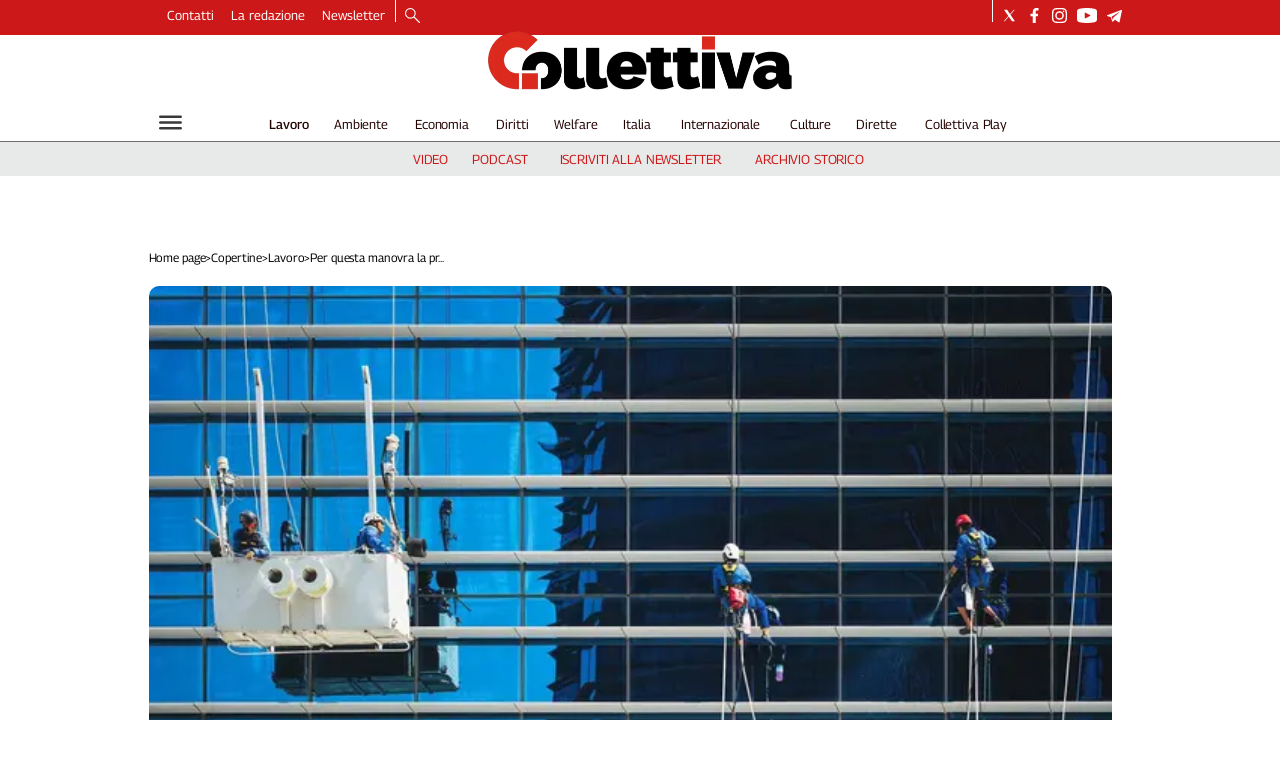

--- FILE ---
content_type: application/javascript; charset=UTF-8
request_url: https://www.collettiva.it/_next/static/chunks/pages/_app-2542028d20fc3d59.js
body_size: 41957
content:
(self.webpackChunk_N_E=self.webpackChunk_N_E||[]).push([[888,203],{79742:function(e,t){"use strict";t.byteLength=function(e){var t=u(e),n=t[0],r=t[1];return(n+r)*3/4-r},t.toByteArray=function(e){var t,n,o=u(e),a=o[0],s=o[1],c=new i((a+s)*3/4-s),l=0,f=s>0?a-4:a;for(n=0;n<f;n+=4)t=r[e.charCodeAt(n)]<<18|r[e.charCodeAt(n+1)]<<12|r[e.charCodeAt(n+2)]<<6|r[e.charCodeAt(n+3)],c[l++]=t>>16&255,c[l++]=t>>8&255,c[l++]=255&t;return 2===s&&(t=r[e.charCodeAt(n)]<<2|r[e.charCodeAt(n+1)]>>4,c[l++]=255&t),1===s&&(t=r[e.charCodeAt(n)]<<10|r[e.charCodeAt(n+1)]<<4|r[e.charCodeAt(n+2)]>>2,c[l++]=t>>8&255,c[l++]=255&t),c},t.fromByteArray=function(e){for(var t,r=e.length,i=r%3,o=[],a=0,s=r-i;a<s;a+=16383)o.push(function(e,t,r){for(var i,o=[],a=t;a<r;a+=3)o.push(n[(i=(e[a]<<16&16711680)+(e[a+1]<<8&65280)+(255&e[a+2]))>>18&63]+n[i>>12&63]+n[i>>6&63]+n[63&i]);return o.join("")}(e,a,a+16383>s?s:a+16383));return 1===i?o.push(n[(t=e[r-1])>>2]+n[t<<4&63]+"=="):2===i&&o.push(n[(t=(e[r-2]<<8)+e[r-1])>>10]+n[t>>4&63]+n[t<<2&63]+"="),o.join("")};for(var n=[],r=[],i="undefined"!=typeof Uint8Array?Uint8Array:Array,o="ABCDEFGHIJKLMNOPQRSTUVWXYZabcdefghijklmnopqrstuvwxyz0123456789+/",a=0,s=o.length;a<s;++a)n[a]=o[a],r[o.charCodeAt(a)]=a;function u(e){var t=e.length;if(t%4>0)throw Error("Invalid string. Length must be a multiple of 4");var n=e.indexOf("=");-1===n&&(n=t);var r=n===t?0:4-n%4;return[n,r]}r["-".charCodeAt(0)]=62,r["_".charCodeAt(0)]=63},48764:function(e,t,n){"use strict";/*!
 * The buffer module from node.js, for the browser.
 *
 * @author   Feross Aboukhadijeh <https://feross.org>
 * @license  MIT
 */var r=n(79742),i=n(80645),o="function"==typeof Symbol&&"function"==typeof Symbol.for?Symbol.for("nodejs.util.inspect.custom"):null;function a(e){if(e>2147483647)throw RangeError('The value "'+e+'" is invalid for option "size"');var t=new Uint8Array(e);return Object.setPrototypeOf(t,s.prototype),t}function s(e,t,n){if("number"==typeof e){if("string"==typeof t)throw TypeError('The "string" argument must be of type string. Received type number');return l(e)}return u(e,t,n)}function u(e,t,n){if("string"==typeof e)return function(e,t){if(("string"!=typeof t||""===t)&&(t="utf8"),!s.isEncoding(t))throw TypeError("Unknown encoding: "+t);var n=0|d(e,t),r=a(n),i=r.write(e,t);return i!==n&&(r=r.slice(0,i)),r}(e,t);if(ArrayBuffer.isView(e))return function(e){if(N(e,Uint8Array)){var t=new Uint8Array(e);return p(t.buffer,t.byteOffset,t.byteLength)}return f(e)}(e);if(null==e)throw TypeError("The first argument must be one of type string, Buffer, ArrayBuffer, Array, or Array-like Object. Received type "+typeof e);if(N(e,ArrayBuffer)||e&&N(e.buffer,ArrayBuffer)||"undefined"!=typeof SharedArrayBuffer&&(N(e,SharedArrayBuffer)||e&&N(e.buffer,SharedArrayBuffer)))return p(e,t,n);if("number"==typeof e)throw TypeError('The "value" argument must not be of type number. Received type number');var r=e.valueOf&&e.valueOf();if(null!=r&&r!==e)return s.from(r,t,n);var i=function(e){if(s.isBuffer(e)){var t,n=0|h(e.length),r=a(n);return 0===r.length||e.copy(r,0,0,n),r}return void 0!==e.length?"number"!=typeof e.length||(t=e.length)!=t?a(0):f(e):"Buffer"===e.type&&Array.isArray(e.data)?f(e.data):void 0}(e);if(i)return i;if("undefined"!=typeof Symbol&&null!=Symbol.toPrimitive&&"function"==typeof e[Symbol.toPrimitive])return s.from(e[Symbol.toPrimitive]("string"),t,n);throw TypeError("The first argument must be one of type string, Buffer, ArrayBuffer, Array, or Array-like Object. Received type "+typeof e)}function c(e){if("number"!=typeof e)throw TypeError('"size" argument must be of type number');if(e<0)throw RangeError('The value "'+e+'" is invalid for option "size"')}function l(e){return c(e),a(e<0?0:0|h(e))}function f(e){for(var t=e.length<0?0:0|h(e.length),n=a(t),r=0;r<t;r+=1)n[r]=255&e[r];return n}function p(e,t,n){var r;if(t<0||e.byteLength<t)throw RangeError('"offset" is outside of buffer bounds');if(e.byteLength<t+(n||0))throw RangeError('"length" is outside of buffer bounds');return Object.setPrototypeOf(r=void 0===t&&void 0===n?new Uint8Array(e):void 0===n?new Uint8Array(e,t):new Uint8Array(e,t,n),s.prototype),r}function h(e){if(e>=2147483647)throw RangeError("Attempt to allocate Buffer larger than maximum size: 0x7fffffff bytes");return 0|e}function d(e,t){if(s.isBuffer(e))return e.length;if(ArrayBuffer.isView(e)||N(e,ArrayBuffer))return e.byteLength;if("string"!=typeof e)throw TypeError('The "string" argument must be one of type string, Buffer, or ArrayBuffer. Received type '+typeof e);var n=e.length,r=arguments.length>2&&!0===arguments[2];if(!r&&0===n)return 0;for(var i=!1;;)switch(t){case"ascii":case"latin1":case"binary":return n;case"utf8":case"utf-8":return w(e).length;case"ucs2":case"ucs-2":case"utf16le":case"utf-16le":return 2*n;case"hex":return n>>>1;case"base64":return k(e).length;default:if(i)return r?-1:w(e).length;t=(""+t).toLowerCase(),i=!0}}function y(e,t,n){var i,o,a=!1;if((void 0===t||t<0)&&(t=0),t>this.length||((void 0===n||n>this.length)&&(n=this.length),n<=0||(n>>>=0)<=(t>>>=0)))return"";for(e||(e="utf8");;)switch(e){case"hex":return function(e,t,n){var r=e.length;(!t||t<0)&&(t=0),(!n||n<0||n>r)&&(n=r);for(var i="",o=t;o<n;++o)i+=A[e[o]];return i}(this,t,n);case"utf8":case"utf-8":return E(this,t,n);case"ascii":return function(e,t,n){var r="";n=Math.min(e.length,n);for(var i=t;i<n;++i)r+=String.fromCharCode(127&e[i]);return r}(this,t,n);case"latin1":case"binary":return function(e,t,n){var r="";n=Math.min(e.length,n);for(var i=t;i<n;++i)r+=String.fromCharCode(e[i]);return r}(this,t,n);case"base64":return i=t,o=n,0===i&&o===this.length?r.fromByteArray(this):r.fromByteArray(this.slice(i,o));case"ucs2":case"ucs-2":case"utf16le":case"utf-16le":return function(e,t,n){for(var r=e.slice(t,n),i="",o=0;o<r.length-1;o+=2)i+=String.fromCharCode(r[o]+256*r[o+1]);return i}(this,t,n);default:if(a)throw TypeError("Unknown encoding: "+e);e=(e+"").toLowerCase(),a=!0}}function v(e,t,n){var r=e[t];e[t]=e[n],e[n]=r}function m(e,t,n,r,i){var o;if(0===e.length)return -1;if("string"==typeof n?(r=n,n=0):n>2147483647?n=2147483647:n<-2147483648&&(n=-2147483648),(o=n=+n)!=o&&(n=i?0:e.length-1),n<0&&(n=e.length+n),n>=e.length){if(i)return -1;n=e.length-1}else if(n<0){if(!i)return -1;n=0}if("string"==typeof t&&(t=s.from(t,r)),s.isBuffer(t))return 0===t.length?-1:g(e,t,n,r,i);if("number"==typeof t)return(t&=255,"function"==typeof Uint8Array.prototype.indexOf)?i?Uint8Array.prototype.indexOf.call(e,t,n):Uint8Array.prototype.lastIndexOf.call(e,t,n):g(e,[t],n,r,i);throw TypeError("val must be string, number or Buffer")}function g(e,t,n,r,i){var o,a=1,s=e.length,u=t.length;if(void 0!==r&&("ucs2"===(r=String(r).toLowerCase())||"ucs-2"===r||"utf16le"===r||"utf-16le"===r)){if(e.length<2||t.length<2)return -1;a=2,s/=2,u/=2,n/=2}function c(e,t){return 1===a?e[t]:e.readUInt16BE(t*a)}if(i){var l=-1;for(o=n;o<s;o++)if(c(e,o)===c(t,-1===l?0:o-l)){if(-1===l&&(l=o),o-l+1===u)return l*a}else -1!==l&&(o-=o-l),l=-1}else for(n+u>s&&(n=s-u),o=n;o>=0;o--){for(var f=!0,p=0;p<u;p++)if(c(e,o+p)!==c(t,p)){f=!1;break}if(f)return o}return -1}function E(e,t,n){n=Math.min(e.length,n);for(var r=[],i=t;i<n;){var o,a,s,u,c=e[i],l=null,f=c>239?4:c>223?3:c>191?2:1;if(i+f<=n)switch(f){case 1:c<128&&(l=c);break;case 2:(192&(o=e[i+1]))==128&&(u=(31&c)<<6|63&o)>127&&(l=u);break;case 3:o=e[i+1],a=e[i+2],(192&o)==128&&(192&a)==128&&(u=(15&c)<<12|(63&o)<<6|63&a)>2047&&(u<55296||u>57343)&&(l=u);break;case 4:o=e[i+1],a=e[i+2],s=e[i+3],(192&o)==128&&(192&a)==128&&(192&s)==128&&(u=(15&c)<<18|(63&o)<<12|(63&a)<<6|63&s)>65535&&u<1114112&&(l=u)}null===l?(l=65533,f=1):l>65535&&(l-=65536,r.push(l>>>10&1023|55296),l=56320|1023&l),r.push(l),i+=f}return function(e){var t=e.length;if(t<=4096)return String.fromCharCode.apply(String,e);for(var n="",r=0;r<t;)n+=String.fromCharCode.apply(String,e.slice(r,r+=4096));return n}(r)}function b(e,t,n){if(e%1!=0||e<0)throw RangeError("offset is not uint");if(e+t>n)throw RangeError("Trying to access beyond buffer length")}function _(e,t,n,r,i,o){if(!s.isBuffer(e))throw TypeError('"buffer" argument must be a Buffer instance');if(t>i||t<o)throw RangeError('"value" argument is out of bounds');if(n+r>e.length)throw RangeError("Index out of range")}function x(e,t,n,r,i,o){if(n+r>e.length||n<0)throw RangeError("Index out of range")}function S(e,t,n,r,o){return t=+t,n>>>=0,o||x(e,t,n,4,34028234663852886e22,-34028234663852886e22),i.write(e,t,n,r,23,4),n+4}function T(e,t,n,r,o){return t=+t,n>>>=0,o||x(e,t,n,8,17976931348623157e292,-17976931348623157e292),i.write(e,t,n,r,52,8),n+8}t.lW=s,t.h2=50,s.TYPED_ARRAY_SUPPORT=function(){try{var e=new Uint8Array(1),t={foo:function(){return 42}};return Object.setPrototypeOf(t,Uint8Array.prototype),Object.setPrototypeOf(e,t),42===e.foo()}catch(n){return!1}}(),s.TYPED_ARRAY_SUPPORT||"undefined"==typeof console||"function"!=typeof console.error||console.error("This browser lacks typed array (Uint8Array) support which is required by `buffer` v5.x. Use `buffer` v4.x if you require old browser support."),Object.defineProperty(s.prototype,"parent",{enumerable:!0,get:function(){if(s.isBuffer(this))return this.buffer}}),Object.defineProperty(s.prototype,"offset",{enumerable:!0,get:function(){if(s.isBuffer(this))return this.byteOffset}}),s.poolSize=8192,s.from=function(e,t,n){return u(e,t,n)},Object.setPrototypeOf(s.prototype,Uint8Array.prototype),Object.setPrototypeOf(s,Uint8Array),s.alloc=function(e,t,n){return(c(e),e<=0)?a(e):void 0!==t?"string"==typeof n?a(e).fill(t,n):a(e).fill(t):a(e)},s.allocUnsafe=function(e){return l(e)},s.allocUnsafeSlow=function(e){return l(e)},s.isBuffer=function(e){return null!=e&&!0===e._isBuffer&&e!==s.prototype},s.compare=function(e,t){if(N(e,Uint8Array)&&(e=s.from(e,e.offset,e.byteLength)),N(t,Uint8Array)&&(t=s.from(t,t.offset,t.byteLength)),!s.isBuffer(e)||!s.isBuffer(t))throw TypeError('The "buf1", "buf2" arguments must be one of type Buffer or Uint8Array');if(e===t)return 0;for(var n=e.length,r=t.length,i=0,o=Math.min(n,r);i<o;++i)if(e[i]!==t[i]){n=e[i],r=t[i];break}return n<r?-1:r<n?1:0},s.isEncoding=function(e){switch(String(e).toLowerCase()){case"hex":case"utf8":case"utf-8":case"ascii":case"latin1":case"binary":case"base64":case"ucs2":case"ucs-2":case"utf16le":case"utf-16le":return!0;default:return!1}},s.concat=function(e,t){if(!Array.isArray(e))throw TypeError('"list" argument must be an Array of Buffers');if(0===e.length)return s.alloc(0);if(void 0===t)for(n=0,t=0;n<e.length;++n)t+=e[n].length;var n,r=s.allocUnsafe(t),i=0;for(n=0;n<e.length;++n){var o=e[n];if(N(o,Uint8Array))i+o.length>r.length?s.from(o).copy(r,i):Uint8Array.prototype.set.call(r,o,i);else if(s.isBuffer(o))o.copy(r,i);else throw TypeError('"list" argument must be an Array of Buffers');i+=o.length}return r},s.byteLength=d,s.prototype._isBuffer=!0,s.prototype.swap16=function(){var e=this.length;if(e%2!=0)throw RangeError("Buffer size must be a multiple of 16-bits");for(var t=0;t<e;t+=2)v(this,t,t+1);return this},s.prototype.swap32=function(){var e=this.length;if(e%4!=0)throw RangeError("Buffer size must be a multiple of 32-bits");for(var t=0;t<e;t+=4)v(this,t,t+3),v(this,t+1,t+2);return this},s.prototype.swap64=function(){var e=this.length;if(e%8!=0)throw RangeError("Buffer size must be a multiple of 64-bits");for(var t=0;t<e;t+=8)v(this,t,t+7),v(this,t+1,t+6),v(this,t+2,t+5),v(this,t+3,t+4);return this},s.prototype.toString=function(){var e=this.length;return 0===e?"":0==arguments.length?E(this,0,e):y.apply(this,arguments)},s.prototype.toLocaleString=s.prototype.toString,s.prototype.equals=function(e){if(!s.isBuffer(e))throw TypeError("Argument must be a Buffer");return this===e||0===s.compare(this,e)},s.prototype.inspect=function(){var e="",n=t.h2;return e=this.toString("hex",0,n).replace(/(.{2})/g,"$1 ").trim(),this.length>n&&(e+=" ... "),"<Buffer "+e+">"},o&&(s.prototype[o]=s.prototype.inspect),s.prototype.compare=function(e,t,n,r,i){if(N(e,Uint8Array)&&(e=s.from(e,e.offset,e.byteLength)),!s.isBuffer(e))throw TypeError('The "target" argument must be one of type Buffer or Uint8Array. Received type '+typeof e);if(void 0===t&&(t=0),void 0===n&&(n=e?e.length:0),void 0===r&&(r=0),void 0===i&&(i=this.length),t<0||n>e.length||r<0||i>this.length)throw RangeError("out of range index");if(r>=i&&t>=n)return 0;if(r>=i)return -1;if(t>=n)return 1;if(t>>>=0,n>>>=0,r>>>=0,i>>>=0,this===e)return 0;for(var o=i-r,a=n-t,u=Math.min(o,a),c=this.slice(r,i),l=e.slice(t,n),f=0;f<u;++f)if(c[f]!==l[f]){o=c[f],a=l[f];break}return o<a?-1:a<o?1:0},s.prototype.includes=function(e,t,n){return -1!==this.indexOf(e,t,n)},s.prototype.indexOf=function(e,t,n){return m(this,e,t,n,!0)},s.prototype.lastIndexOf=function(e,t,n){return m(this,e,t,n,!1)},s.prototype.write=function(e,t,n,r){if(void 0===t)r="utf8",n=this.length,t=0;else if(void 0===n&&"string"==typeof t)r=t,n=this.length,t=0;else if(isFinite(t))t>>>=0,isFinite(n)?(n>>>=0,void 0===r&&(r="utf8")):(r=n,n=void 0);else throw Error("Buffer.write(string, encoding, offset[, length]) is no longer supported");var i,o,a,s,u,c,l,f,p=this.length-t;if((void 0===n||n>p)&&(n=p),e.length>0&&(n<0||t<0)||t>this.length)throw RangeError("Attempt to write outside buffer bounds");r||(r="utf8");for(var h=!1;;)switch(r){case"hex":return function(e,t,n,r){n=Number(n)||0;var i=e.length-n;r?(r=Number(r))>i&&(r=i):r=i;var o=t.length;r>o/2&&(r=o/2);for(var a=0;a<r;++a){var s=parseInt(t.substr(2*a,2),16);if(s!=s)break;e[n+a]=s}return a}(this,e,t,n);case"utf8":case"utf-8":return i=t,o=n,I(w(e,this.length-i),this,i,o);case"ascii":case"latin1":case"binary":return a=t,s=n,I(function(e){for(var t=[],n=0;n<e.length;++n)t.push(255&e.charCodeAt(n));return t}(e),this,a,s);case"base64":return u=t,c=n,I(k(e),this,u,c);case"ucs2":case"ucs-2":case"utf16le":case"utf-16le":return l=t,f=n,I(function(e,t){for(var n,r,i=[],o=0;o<e.length&&!((t-=2)<0);++o)r=(n=e.charCodeAt(o))>>8,i.push(n%256),i.push(r);return i}(e,this.length-l),this,l,f);default:if(h)throw TypeError("Unknown encoding: "+r);r=(""+r).toLowerCase(),h=!0}},s.prototype.toJSON=function(){return{type:"Buffer",data:Array.prototype.slice.call(this._arr||this,0)}},s.prototype.slice=function(e,t){var n=this.length;e=~~e,t=void 0===t?n:~~t,e<0?(e+=n)<0&&(e=0):e>n&&(e=n),t<0?(t+=n)<0&&(t=0):t>n&&(t=n),t<e&&(t=e);var r=this.subarray(e,t);return Object.setPrototypeOf(r,s.prototype),r},s.prototype.readUintLE=s.prototype.readUIntLE=function(e,t,n){e>>>=0,t>>>=0,n||b(e,t,this.length);for(var r=this[e],i=1,o=0;++o<t&&(i*=256);)r+=this[e+o]*i;return r},s.prototype.readUintBE=s.prototype.readUIntBE=function(e,t,n){e>>>=0,t>>>=0,n||b(e,t,this.length);for(var r=this[e+--t],i=1;t>0&&(i*=256);)r+=this[e+--t]*i;return r},s.prototype.readUint8=s.prototype.readUInt8=function(e,t){return e>>>=0,t||b(e,1,this.length),this[e]},s.prototype.readUint16LE=s.prototype.readUInt16LE=function(e,t){return e>>>=0,t||b(e,2,this.length),this[e]|this[e+1]<<8},s.prototype.readUint16BE=s.prototype.readUInt16BE=function(e,t){return e>>>=0,t||b(e,2,this.length),this[e]<<8|this[e+1]},s.prototype.readUint32LE=s.prototype.readUInt32LE=function(e,t){return e>>>=0,t||b(e,4,this.length),(this[e]|this[e+1]<<8|this[e+2]<<16)+16777216*this[e+3]},s.prototype.readUint32BE=s.prototype.readUInt32BE=function(e,t){return e>>>=0,t||b(e,4,this.length),16777216*this[e]+(this[e+1]<<16|this[e+2]<<8|this[e+3])},s.prototype.readIntLE=function(e,t,n){e>>>=0,t>>>=0,n||b(e,t,this.length);for(var r=this[e],i=1,o=0;++o<t&&(i*=256);)r+=this[e+o]*i;return r>=(i*=128)&&(r-=Math.pow(2,8*t)),r},s.prototype.readIntBE=function(e,t,n){e>>>=0,t>>>=0,n||b(e,t,this.length);for(var r=t,i=1,o=this[e+--r];r>0&&(i*=256);)o+=this[e+--r]*i;return o>=(i*=128)&&(o-=Math.pow(2,8*t)),o},s.prototype.readInt8=function(e,t){return(e>>>=0,t||b(e,1,this.length),128&this[e])?-((255-this[e]+1)*1):this[e]},s.prototype.readInt16LE=function(e,t){e>>>=0,t||b(e,2,this.length);var n=this[e]|this[e+1]<<8;return 32768&n?4294901760|n:n},s.prototype.readInt16BE=function(e,t){e>>>=0,t||b(e,2,this.length);var n=this[e+1]|this[e]<<8;return 32768&n?4294901760|n:n},s.prototype.readInt32LE=function(e,t){return e>>>=0,t||b(e,4,this.length),this[e]|this[e+1]<<8|this[e+2]<<16|this[e+3]<<24},s.prototype.readInt32BE=function(e,t){return e>>>=0,t||b(e,4,this.length),this[e]<<24|this[e+1]<<16|this[e+2]<<8|this[e+3]},s.prototype.readFloatLE=function(e,t){return e>>>=0,t||b(e,4,this.length),i.read(this,e,!0,23,4)},s.prototype.readFloatBE=function(e,t){return e>>>=0,t||b(e,4,this.length),i.read(this,e,!1,23,4)},s.prototype.readDoubleLE=function(e,t){return e>>>=0,t||b(e,8,this.length),i.read(this,e,!0,52,8)},s.prototype.readDoubleBE=function(e,t){return e>>>=0,t||b(e,8,this.length),i.read(this,e,!1,52,8)},s.prototype.writeUintLE=s.prototype.writeUIntLE=function(e,t,n,r){if(e=+e,t>>>=0,n>>>=0,!r){var i=Math.pow(2,8*n)-1;_(this,e,t,n,i,0)}var o=1,a=0;for(this[t]=255&e;++a<n&&(o*=256);)this[t+a]=e/o&255;return t+n},s.prototype.writeUintBE=s.prototype.writeUIntBE=function(e,t,n,r){if(e=+e,t>>>=0,n>>>=0,!r){var i=Math.pow(2,8*n)-1;_(this,e,t,n,i,0)}var o=n-1,a=1;for(this[t+o]=255&e;--o>=0&&(a*=256);)this[t+o]=e/a&255;return t+n},s.prototype.writeUint8=s.prototype.writeUInt8=function(e,t,n){return e=+e,t>>>=0,n||_(this,e,t,1,255,0),this[t]=255&e,t+1},s.prototype.writeUint16LE=s.prototype.writeUInt16LE=function(e,t,n){return e=+e,t>>>=0,n||_(this,e,t,2,65535,0),this[t]=255&e,this[t+1]=e>>>8,t+2},s.prototype.writeUint16BE=s.prototype.writeUInt16BE=function(e,t,n){return e=+e,t>>>=0,n||_(this,e,t,2,65535,0),this[t]=e>>>8,this[t+1]=255&e,t+2},s.prototype.writeUint32LE=s.prototype.writeUInt32LE=function(e,t,n){return e=+e,t>>>=0,n||_(this,e,t,4,4294967295,0),this[t+3]=e>>>24,this[t+2]=e>>>16,this[t+1]=e>>>8,this[t]=255&e,t+4},s.prototype.writeUint32BE=s.prototype.writeUInt32BE=function(e,t,n){return e=+e,t>>>=0,n||_(this,e,t,4,4294967295,0),this[t]=e>>>24,this[t+1]=e>>>16,this[t+2]=e>>>8,this[t+3]=255&e,t+4},s.prototype.writeIntLE=function(e,t,n,r){if(e=+e,t>>>=0,!r){var i=Math.pow(2,8*n-1);_(this,e,t,n,i-1,-i)}var o=0,a=1,s=0;for(this[t]=255&e;++o<n&&(a*=256);)e<0&&0===s&&0!==this[t+o-1]&&(s=1),this[t+o]=(e/a>>0)-s&255;return t+n},s.prototype.writeIntBE=function(e,t,n,r){if(e=+e,t>>>=0,!r){var i=Math.pow(2,8*n-1);_(this,e,t,n,i-1,-i)}var o=n-1,a=1,s=0;for(this[t+o]=255&e;--o>=0&&(a*=256);)e<0&&0===s&&0!==this[t+o+1]&&(s=1),this[t+o]=(e/a>>0)-s&255;return t+n},s.prototype.writeInt8=function(e,t,n){return e=+e,t>>>=0,n||_(this,e,t,1,127,-128),e<0&&(e=255+e+1),this[t]=255&e,t+1},s.prototype.writeInt16LE=function(e,t,n){return e=+e,t>>>=0,n||_(this,e,t,2,32767,-32768),this[t]=255&e,this[t+1]=e>>>8,t+2},s.prototype.writeInt16BE=function(e,t,n){return e=+e,t>>>=0,n||_(this,e,t,2,32767,-32768),this[t]=e>>>8,this[t+1]=255&e,t+2},s.prototype.writeInt32LE=function(e,t,n){return e=+e,t>>>=0,n||_(this,e,t,4,2147483647,-2147483648),this[t]=255&e,this[t+1]=e>>>8,this[t+2]=e>>>16,this[t+3]=e>>>24,t+4},s.prototype.writeInt32BE=function(e,t,n){return e=+e,t>>>=0,n||_(this,e,t,4,2147483647,-2147483648),e<0&&(e=4294967295+e+1),this[t]=e>>>24,this[t+1]=e>>>16,this[t+2]=e>>>8,this[t+3]=255&e,t+4},s.prototype.writeFloatLE=function(e,t,n){return S(this,e,t,!0,n)},s.prototype.writeFloatBE=function(e,t,n){return S(this,e,t,!1,n)},s.prototype.writeDoubleLE=function(e,t,n){return T(this,e,t,!0,n)},s.prototype.writeDoubleBE=function(e,t,n){return T(this,e,t,!1,n)},s.prototype.copy=function(e,t,n,r){if(!s.isBuffer(e))throw TypeError("argument should be a Buffer");if(n||(n=0),r||0===r||(r=this.length),t>=e.length&&(t=e.length),t||(t=0),r>0&&r<n&&(r=n),r===n||0===e.length||0===this.length)return 0;if(t<0)throw RangeError("targetStart out of bounds");if(n<0||n>=this.length)throw RangeError("Index out of range");if(r<0)throw RangeError("sourceEnd out of bounds");r>this.length&&(r=this.length),e.length-t<r-n&&(r=e.length-t+n);var i=r-n;return this===e&&"function"==typeof Uint8Array.prototype.copyWithin?this.copyWithin(t,n,r):Uint8Array.prototype.set.call(e,this.subarray(n,r),t),i},s.prototype.fill=function(e,t,n,r){if("string"==typeof e){if("string"==typeof t?(r=t,t=0,n=this.length):"string"==typeof n&&(r=n,n=this.length),void 0!==r&&"string"!=typeof r)throw TypeError("encoding must be a string");if("string"==typeof r&&!s.isEncoding(r))throw TypeError("Unknown encoding: "+r);if(1===e.length){var i,o=e.charCodeAt(0);("utf8"===r&&o<128||"latin1"===r)&&(e=o)}}else"number"==typeof e?e&=255:"boolean"==typeof e&&(e=Number(e));if(t<0||this.length<t||this.length<n)throw RangeError("Out of range index");if(n<=t)return this;if(t>>>=0,n=void 0===n?this.length:n>>>0,e||(e=0),"number"==typeof e)for(i=t;i<n;++i)this[i]=e;else{var a=s.isBuffer(e)?e:s.from(e,r),u=a.length;if(0===u)throw TypeError('The value "'+e+'" is invalid for argument "value"');for(i=0;i<n-t;++i)this[i+t]=a[i%u]}return this};var O=/[^+/0-9A-Za-z-_]/g;function w(e,t){t=t||1/0;for(var n,r=e.length,i=null,o=[],a=0;a<r;++a){if((n=e.charCodeAt(a))>55295&&n<57344){if(!i){if(n>56319||a+1===r){(t-=3)>-1&&o.push(239,191,189);continue}i=n;continue}if(n<56320){(t-=3)>-1&&o.push(239,191,189),i=n;continue}n=(i-55296<<10|n-56320)+65536}else i&&(t-=3)>-1&&o.push(239,191,189);if(i=null,n<128){if((t-=1)<0)break;o.push(n)}else if(n<2048){if((t-=2)<0)break;o.push(n>>6|192,63&n|128)}else if(n<65536){if((t-=3)<0)break;o.push(n>>12|224,n>>6&63|128,63&n|128)}else if(n<1114112){if((t-=4)<0)break;o.push(n>>18|240,n>>12&63|128,n>>6&63|128,63&n|128)}else throw Error("Invalid code point")}return o}function k(e){return r.toByteArray(function(e){if((e=(e=e.split("=")[0]).trim().replace(O,"")).length<2)return"";for(;e.length%4!=0;)e+="=";return e}(e))}function I(e,t,n,r){for(var i=0;i<r&&!(i+n>=t.length)&&!(i>=e.length);++i)t[i+n]=e[i];return i}function N(e,t){return e instanceof t||null!=e&&null!=e.constructor&&null!=e.constructor.name&&e.constructor.name===t.name}var A=function(){for(var e="0123456789abcdef",t=Array(256),n=0;n<16;++n)for(var r=16*n,i=0;i<16;++i)t[r+i]=e[n]+e[i];return t}()},2350:function(){},27484:function(e){var t,n,r,i,o,a,s,u,c,l,f,p,h,d,y,v,m,g,E,b,_;e.exports=(t="millisecond",n="second",r="minute",i="hour",o="week",a="month",s="quarter",u="year",c="date",l="Invalid Date",f=/^(\d{4})[-/]?(\d{1,2})?[-/]?(\d{0,2})[Tt\s]*(\d{1,2})?:?(\d{1,2})?:?(\d{1,2})?[.:]?(\d+)?$/,p=/\[([^\]]+)]|Y{1,4}|M{1,4}|D{1,2}|d{1,4}|H{1,2}|h{1,2}|a|A|m{1,2}|s{1,2}|Z{1,2}|SSS/g,h=function(e,t,n){var r=String(e);return!r||r.length>=t?e:""+Array(t+1-r.length).join(n)+e},(y={})[d="en"]={name:"en",weekdays:"Sunday_Monday_Tuesday_Wednesday_Thursday_Friday_Saturday".split("_"),months:"January_February_March_April_May_June_July_August_September_October_November_December".split("_"),ordinal:function(e){var t=["th","st","nd","rd"],n=e%100;return"["+e+(t[(n-20)%10]||t[n]||"th")+"]"}},v=function(e){return e instanceof b},m=function e(t,n,r){var i;if(!t)return d;if("string"==typeof t){var o=t.toLowerCase();y[o]&&(i=o),n&&(y[o]=n,i=o);var a=t.split("-");if(!i&&a.length>1)return e(a[0])}else{var s=t.name;y[s]=t,i=s}return!r&&i&&(d=i),i||!r&&d},g=function(e,t){if(v(e))return e.clone();var n="object"==typeof t?t:{};return n.date=e,n.args=arguments,new b(n)},(E={s:h,z:function(e){var t=-e.utcOffset(),n=Math.abs(t);return(t<=0?"+":"-")+h(Math.floor(n/60),2,"0")+":"+h(n%60,2,"0")},m:function e(t,n){if(t.date()<n.date())return-e(n,t);var r=12*(n.year()-t.year())+(n.month()-t.month()),i=t.clone().add(r,a),o=n-i<0,s=t.clone().add(r+(o?-1:1),a);return+(-(r+(n-i)/(o?i-s:s-i))||0)},a:function(e){return e<0?Math.ceil(e)||0:Math.floor(e)},p:function(e){return({M:a,y:u,w:o,d:"day",D:c,h:i,m:r,s:n,ms:t,Q:s})[e]||String(e||"").toLowerCase().replace(/s$/,"")},u:function(e){return void 0===e}}).l=m,E.i=v,E.w=function(e,t){return g(e,{locale:t.$L,utc:t.$u,x:t.$x,$offset:t.$offset})},_=(b=function(){function e(e){this.$L=m(e.locale,null,!0),this.parse(e)}var h=e.prototype;return h.parse=function(e){this.$d=function(e){var t=e.date,n=e.utc;if(null===t)return new Date(NaN);if(E.u(t))return new Date;if(t instanceof Date)return new Date(t);if("string"==typeof t&&!/Z$/i.test(t)){var r=t.match(f);if(r){var i=r[2]-1||0,o=(r[7]||"0").substring(0,3);return n?new Date(Date.UTC(r[1],i,r[3]||1,r[4]||0,r[5]||0,r[6]||0,o)):new Date(r[1],i,r[3]||1,r[4]||0,r[5]||0,r[6]||0,o)}}return new Date(t)}(e),this.$x=e.x||{},this.init()},h.init=function(){var e=this.$d;this.$y=e.getFullYear(),this.$M=e.getMonth(),this.$D=e.getDate(),this.$W=e.getDay(),this.$H=e.getHours(),this.$m=e.getMinutes(),this.$s=e.getSeconds(),this.$ms=e.getMilliseconds()},h.$utils=function(){return E},h.isValid=function(){return this.$d.toString()!==l},h.isSame=function(e,t){var n=g(e);return this.startOf(t)<=n&&n<=this.endOf(t)},h.isAfter=function(e,t){return g(e)<this.startOf(t)},h.isBefore=function(e,t){return this.endOf(t)<g(e)},h.$g=function(e,t,n){return E.u(e)?this[t]:this.set(n,e)},h.unix=function(){return Math.floor(this.valueOf()/1e3)},h.valueOf=function(){return this.$d.getTime()},h.startOf=function(e,t){var s=this,l=!!E.u(t)||t,f=E.p(e),p=function(e,t){var n=E.w(s.$u?Date.UTC(s.$y,t,e):new Date(s.$y,t,e),s);return l?n:n.endOf("day")},h=function(e,t){return E.w(s.toDate()[e].apply(s.toDate("s"),(l?[0,0,0,0]:[23,59,59,999]).slice(t)),s)},d=this.$W,y=this.$M,v=this.$D,m="set"+(this.$u?"UTC":"");switch(f){case u:return l?p(1,0):p(31,11);case a:return l?p(1,y):p(0,y+1);case o:var g=this.$locale().weekStart||0,b=(d<g?d+7:d)-g;return p(l?v-b:v+(6-b),y);case"day":case c:return h(m+"Hours",0);case i:return h(m+"Minutes",1);case r:return h(m+"Seconds",2);case n:return h(m+"Milliseconds",3);default:return this.clone()}},h.endOf=function(e){return this.startOf(e,!1)},h.$set=function(e,o){var s,l=E.p(e),f="set"+(this.$u?"UTC":""),p=((s={}).day=f+"Date",s[c]=f+"Date",s[a]=f+"Month",s[u]=f+"FullYear",s[i]=f+"Hours",s[r]=f+"Minutes",s[n]=f+"Seconds",s[t]=f+"Milliseconds",s)[l],h="day"===l?this.$D+(o-this.$W):o;if(l===a||l===u){var d=this.clone().set(c,1);d.$d[p](h),d.init(),this.$d=d.set(c,Math.min(this.$D,d.daysInMonth())).$d}else p&&this.$d[p](h);return this.init(),this},h.set=function(e,t){return this.clone().$set(e,t)},h.get=function(e){return this[E.p(e)]()},h.add=function(e,t){var s,c=this;e=Number(e);var l=E.p(t),f=function(t){var n=g(c);return E.w(n.date(n.date()+Math.round(t*e)),c)};if(l===a)return this.set(a,this.$M+e);if(l===u)return this.set(u,this.$y+e);if("day"===l)return f(1);if(l===o)return f(7);var p=((s={})[r]=6e4,s[i]=36e5,s[n]=1e3,s)[l]||1,h=this.$d.getTime()+e*p;return E.w(h,this)},h.subtract=function(e,t){return this.add(-1*e,t)},h.format=function(e){var t=this,n=this.$locale();if(!this.isValid())return n.invalidDate||l;var r=e||"YYYY-MM-DDTHH:mm:ssZ",i=E.z(this),o=this.$H,a=this.$m,s=this.$M,u=n.weekdays,c=n.months,f=function(e,n,i,o){return e&&(e[n]||e(t,r))||i[n].slice(0,o)},h=function(e){return E.s(o%12||12,e,"0")},d=n.meridiem||function(e,t,n){var r=e<12?"AM":"PM";return n?r.toLowerCase():r},y={YY:String(this.$y).slice(-2),YYYY:this.$y,M:s+1,MM:E.s(s+1,2,"0"),MMM:f(n.monthsShort,s,c,3),MMMM:f(c,s),D:this.$D,DD:E.s(this.$D,2,"0"),d:String(this.$W),dd:f(n.weekdaysMin,this.$W,u,2),ddd:f(n.weekdaysShort,this.$W,u,3),dddd:u[this.$W],H:String(o),HH:E.s(o,2,"0"),h:h(1),hh:h(2),a:d(o,a,!0),A:d(o,a,!1),m:String(a),mm:E.s(a,2,"0"),s:String(this.$s),ss:E.s(this.$s,2,"0"),SSS:E.s(this.$ms,3,"0"),Z:i};return r.replace(p,function(e,t){return t||y[e]||i.replace(":","")})},h.utcOffset=function(){return-(15*Math.round(this.$d.getTimezoneOffset()/15))},h.diff=function(e,t,c){var l,f=E.p(t),p=g(e),h=(p.utcOffset()-this.utcOffset())*6e4,d=this-p,y=E.m(this,p);return y=((l={})[u]=y/12,l[a]=y,l[s]=y/3,l[o]=(d-h)/6048e5,l.day=(d-h)/864e5,l[i]=d/36e5,l[r]=d/6e4,l[n]=d/1e3,l)[f]||d,c?y:E.a(y)},h.daysInMonth=function(){return this.endOf(a).$D},h.$locale=function(){return y[this.$L]},h.locale=function(e,t){if(!e)return this.$L;var n=this.clone(),r=m(e,t,!0);return r&&(n.$L=r),n},h.clone=function(){return E.w(this.$d,this)},h.toDate=function(){return new Date(this.valueOf())},h.toJSON=function(){return this.isValid()?this.toISOString():null},h.toISOString=function(){return this.$d.toISOString()},h.toString=function(){return this.$d.toUTCString()},e}()).prototype,g.prototype=_,[["$ms",t],["$s",n],["$m",r],["$H",i],["$W","day"],["$M",a],["$y",u],["$D",c]].forEach(function(e){_[e[1]]=function(t){return this.$g(t,e[0],e[1])}}),g.extend=function(e,t){return e.$i||(e(t,b,g),e.$i=!0),g},g.locale=m,g.isDayjs=v,g.unix=function(e){return g(1e3*e)},g.en=y[d],g.Ls=y,g.p={},g)},15551:function(e,t,n){var r,i;e.exports=(r=n(27484),i={name:"it",weekdays:"domenica_luned\xec_marted\xec_mercoled\xec_gioved\xec_venerd\xec_sabato".split("_"),weekdaysShort:"dom_lun_mar_mer_gio_ven_sab".split("_"),weekdaysMin:"do_lu_ma_me_gi_ve_sa".split("_"),months:"gennaio_febbraio_marzo_aprile_maggio_giugno_luglio_agosto_settembre_ottobre_novembre_dicembre".split("_"),weekStart:1,monthsShort:"gen_feb_mar_apr_mag_giu_lug_ago_set_ott_nov_dic".split("_"),formats:{LT:"HH:mm",LTS:"HH:mm:ss",L:"DD/MM/YYYY",LL:"D MMMM YYYY",LLL:"D MMMM YYYY HH:mm",LLLL:"dddd D MMMM YYYY HH:mm"},relativeTime:{future:"tra %s",past:"%s fa",s:"qualche secondo",m:"un minuto",mm:"%d minuti",h:"un' ora",hh:"%d ore",d:"un giorno",dd:"%d giorni",M:"un mese",MM:"%d mesi",y:"un anno",yy:"%d anni"},ordinal:function(e){return e+"\xba"}},(r&&"object"==typeof r&&"default"in r?r:{default:r}).default.locale(i,null,!0),i)},80645:function(e,t){/*! ieee754. BSD-3-Clause License. Feross Aboukhadijeh <https://feross.org/opensource> */t.read=function(e,t,n,r,i){var o,a,s=8*i-r-1,u=(1<<s)-1,c=u>>1,l=-7,f=n?i-1:0,p=n?-1:1,h=e[t+f];for(f+=p,o=h&(1<<-l)-1,h>>=-l,l+=s;l>0;o=256*o+e[t+f],f+=p,l-=8);for(a=o&(1<<-l)-1,o>>=-l,l+=r;l>0;a=256*a+e[t+f],f+=p,l-=8);if(0===o)o=1-c;else{if(o===u)return a?NaN:(h?-1:1)*(1/0);a+=Math.pow(2,r),o-=c}return(h?-1:1)*a*Math.pow(2,o-r)},t.write=function(e,t,n,r,i,o){var a,s,u,c=8*o-i-1,l=(1<<c)-1,f=l>>1,p=23===i?5960464477539062e-23:0,h=r?0:o-1,d=r?1:-1,y=t<0||0===t&&1/t<0?1:0;for(isNaN(t=Math.abs(t))||t===1/0?(s=isNaN(t)?1:0,a=l):(a=Math.floor(Math.log(t)/Math.LN2),t*(u=Math.pow(2,-a))<1&&(a--,u*=2),a+f>=1?t+=p/u:t+=p*Math.pow(2,1-f),t*u>=2&&(a++,u/=2),a+f>=l?(s=0,a=l):a+f>=1?(s=(t*u-1)*Math.pow(2,i),a+=f):(s=t*Math.pow(2,f-1)*Math.pow(2,i),a=0));i>=8;e[n+h]=255&s,h+=d,s/=256,i-=8);for(a=a<<i|s,c+=i;c>0;e[n+h]=255&a,h+=d,a/=256,c-=8);e[n+h-d]|=128*y}},55182:function(e,t,n){"use strict";n(34155);let r=n(67294),i=r.createContext();e.exports=i},21927:function(e,t,n){"use strict";n(34155);let{default:r}=n(7544),{jsx:i}=n(85893),o=n(55182);e.exports=function(e){function t({serverContext:t,...n}){return i(o.Provider,{value:t,children:i(e,n)})}return t.getInitialProps=async t=>{let n="ctx"in t,{req:i,res:o}=n?t.ctx:t,a=e.getInitialProps?await e.getInitialProps(t):n?await r.getInitialProps(t):{};return i&&(a.serverContext={request:i,response:o,toJSON:()=>void 0}),a},t}},61325:function(e,t,n){"use strict";n.d(t,{U:function(){return eN},X:function(){return eA}});var r,i=n(67294);function o(){return(o=Object.assign||function(e){for(var t=1;t<arguments.length;t++){var n,r=arguments[t];for(n in r)Object.prototype.hasOwnProperty.call(r,n)&&(e[n]=r[n])}return e}).apply(this,arguments)}var a=60103,s=60106,u=60107,c=60108,l=60114,f=60109,p=60110,h=60111,d=60112,y=60113,v=60115,m=60116;if("function"==typeof Symbol&&Symbol.for){var g=Symbol.for;a=g("react.element"),s=g("react.portal"),u=g("react.fragment"),c=g("react.strict_mode"),l=g("react.profiler"),f=g("react.provider"),p=g("react.context"),h=Symbol.for("react.concurrent_mode"),d=g("react.forward_ref"),y=g("react.suspense"),v=g("react.memo"),m=g("react.lazy")}var E=a,b=s,_=u,x=c,S=l,T=f,O=p,w=h,k=d,I=y,N=v,A=m,D=i.Children.toArray;function C(e){return null!==e&&"object"==typeof e}function M(e){return D(e).filter(C)}function R(e,t){return"object"==typeof t?o({},t,e):e}var L=new Map,P={},F=void 0,j=void 0;function U(){var e=F;return F=void 0,e}function B(){var e=j;return j=void 0,e}function q(e){F=void 0,P=e}function V(e){j=void 0,L=e}function $(e){var t=L.get(e);return void 0!==t?t:e._currentValue}var z={};function G(e){var t=e.contextType;if(e=e.contextTypes,t)return $(t);if(!e)return z;for(var n in t={},e)t[n]=P[n];return t}var Y=null,W={current:{uniqueID:0}},Z="function"==typeof Object.is?Object.is:function(e,t){return e===t&&(0!==e||1/e==1/t)||e!=e&&t!=t},K=null;function H(){if(null===K)throw Error("[react-ssr-prepass] Hooks can only be called inside the body of a function component. (https://fb.me/react-invalid-hook-call)");return K}var J=null,X=null,Q=!1,ee=null,et=0;function en(){return null===X?null===J?J=X={memoizedState:null,queue:null,next:null}:X=J:X=null===X.next?X.next={memoizedState:null,queue:null,next:null}:X.next}function er(e,t){return"function"==typeof t?t(e):t}function ei(e,t,n){var r=H();if(null===(X=en()).queue&&(t=e===er?"function"==typeof t?t():t:void 0!==n?n(t):t,X.memoizedState=t),r=(t=X.queue||(X.queue={last:null,dispatch:null})).dispatch||(t.dispatch=ea.bind(null,r,t)),null!==ee&&void 0!==(n=ee.get(t))){ee.delete(t),t=X.memoizedState;do t=e(t,n.action),n=n.next;while(null!==n);X.memoizedState=t}return[X.memoizedState,r]}function eo(e,t){H(),t=void 0===t?null:t;var n=(X=en()).memoizedState;if(null!==n&&null!==t){e:{var r=n[1];if(null===r)r=!1;else{for(var i=0;i<r.length&&i<t.length;i++)if(!Z(t[i],r[i])){r=!1;break e}r=!0}}if(r)return n[0]}return e=e(),X.memoizedState=[e,t],e}function ea(e,t,n){if(e===K){if(Q=!0,e={action:n,next:null},null===ee&&(ee=new Map),void 0===(n=ee.get(t)))ee.set(t,e);else{for(t=n;null!==t.next;)t=t.next;t.next=e}}}function es(){}function eu(e){e()}var ec={readContext:function(e){return $(e)},useContext:function(e){return H(),$(e)},useMemo:eo,useReducer:ei,useRef:function(e){H();var t=(X=en()).memoizedState;return null===t?X.memoizedState=e={current:e}:t},useState:function(e){return ei(er,e)},useCallback:function(e,t){return eo(function(){return e},t)},useMutableSource:function(e,t){return H(),t(e._source)},useTransition:function(){return[eu,!1]},useDeferredValue:function(e){return e},useOpaqueIdentifier:function(){return H(),(X=en()).memoizedState||(X.memoizedState="R:"+(W.current.uniqueID++).toString(36)),X.memoizedState},useLayoutEffect:es,useImperativeHandle:es,useEffect:es,useDebugValue:es};function el(e,t){return 1===(e=e._payload||e)._status?(0,i.createElement)(e._result,t):null}function ef(e,t,n){return{contextMap:o({},P),contextStore:new Map(L),id:H(),hook:J,kind:"frame.hooks",errorFrame:Y,thenable:n,props:t,type:e}}function ep(e,t,n){try{var r=R(t,e.defaultProps),i=G(e);X=null;for(var o=e(r,i);25>et&&Q;)Q=!1,et+=1,X=null,o=e(r,i);return et=0,X=ee=null,o}catch(a){if("function"!=typeof a.then)throw a;return n.push(ef(e,t,a)),null}}function eh(){return!1}function ed(){return null}function ey(e,t,n){return{contextMap:o({},P),contextStore:new Map(L),errorFrame:Y,thenable:n,kind:"frame.class",error:null,instance:t,type:e}}function ev(e,t,n){var r=t.updater.queue;if(0<r.length){for(var i=o({},t.state),a=0,s=r.length;a<s;a++){var u=r[a];null!==(u="function"==typeof u?u.call(t,i,t.props,t.context):u)&&o(i,u)}t.state=i,r.length=0}r=null;try{r=t.render()}catch(c){if("function"!=typeof c.then)throw c;return n.push(ey(e,t,c)),null}if(void 0!==e.childContextTypes&&"function"==typeof t.getChildContext&&null!==(e=t.getChildContext())&&"object"==typeof e)for(var l in F={},e)F[l]=P[l],P[l]=e[l];if("function"!=typeof t.getDerivedStateFromProps&&("function"==typeof t.componentWillMount||"function"==typeof t.UNSAFE_componentWillMount)&&"function"==typeof t.componentWillUnmount)try{t.componentWillUnmount()}catch(f){}return t._isMounted=!1,r}var em=i.__SECRET_INTERNALS_DO_NOT_USE_OR_YOU_WILL_BE_FIRED.ReactCurrentDispatcher,eg="function"==typeof setImmediate;function eE(e,t,n,r,a,s){var u=em.current,c=Date.now();try{for(em.current=ec;0<e.length;){var l=e[e.length-1].shift();if(void 0!==l){var f=function(e,t,n){switch(function(e){switch(e.$$typeof){case b:return b;case E:switch(e.type){case w:return w;case _:return _;case S:return S;case x:return x;case I:return I;default:switch(e.type&&e.type.$$typeof){case A:return A;case N:return N;case O:return O;case T:return T;case k:return k;default:return E}}}}(e)){case I:case x:case w:case S:case _:return M(e.props.children);case T:var r=e.props;return t=r.children,r=r.value,j=[e=e.type._context,L.get(e)],L.set(e,r),M(t);case O:return"function"==typeof(t=e.props.children)?M(t(e=$("object"==typeof(e=e.type)._context?e._context:e))):[];case A:return r=e.type,e=e.props,0>=(r._payload||r)._status?(t.push({kind:"frame.lazy",contextMap:o({},P),contextStore:new Map(L),errorFrame:Y,thenable:0===(u=(s=r)._payload||s)._status?u._result:1===u._status?Promise.resolve(u._result):2===u._status?Promise.reject(u._result):(u._status=0,u._result=(u._ctor||u._result)().then(function(e){u._result=e,"function"==typeof e?u._status=1:null!==e&&"object"==typeof e&&"function"==typeof e.default?(u._result=e.default,u._status=1):u._status=2}).catch(function(e){return u._status=2,u._result=e,Promise.reject(e)})),props:e,type:r}),e=null):e=el(r,e),M(e);case N:return M(e=(0,i.createElement)(e.type.type,e.props));case k:return t=(r=e.type).render,e=R(e.props,r.defaultProps),M(e=(0,i.createElement)(t,e));case E:if("string"==typeof e.type)return M(e.props.children);var a=e.props;if((r=e.type).prototype&&r.prototype.isReactComponent){K=null;var s,u,c,l={_thrown:0,queue:c=[],isMounted:eh,enqueueForceUpdate:ed,enqueueReplaceState:function(e,t){e._isMounted&&(c.length=0,c.push(t))},enqueueSetState:function(e,t){e._isMounted&&c.push(t)}},f=R(a,r.defaultProps),p=G(r);(a=new r(f,p,l)).props=f,a.context=p,a.updater=l,a._isMounted=!0,void 0===a.state&&(a.state=null),("function"==typeof a.componentDidCatch||"function"==typeof r.getDerivedStateFromError)&&(Y=((l=ey(r,a,null)).errorFrame=l)||null),"function"==typeof r.getDerivedStateFromProps?null!=(l=(l=r.getDerivedStateFromProps)(a.props,a.state))&&(a.state=o({},a.state,l)):"function"==typeof a.componentWillMount?a.componentWillMount():"function"==typeof a.UNSAFE_componentWillMount&&a.UNSAFE_componentWillMount(),(e=n(e,a))?(t.push(ey(r,a,e)),e=null):e=ev(r,a,t)}else J=null,K={},(e=n(e))?(t.push(ef(r,a,e)),e=null):e=ep(r,a,t);return M(e);default:return[]}}(l,a,s);e.push(f),t.push(U()),n.push(B()),r.push(Y)}else{e.pop();var p=t.pop();void 0!==p&&o(P,p);var h=n.pop();void 0!==h&&L.set(h[0],h[1]),Y=r.pop()||null}if(eg&&5<Date.now()-c)return!0}return!1}catch(d){if(!(e=Y))throw d;return e.error=d,a.unshift(e),!1}finally{em.current=u}}function eb(e,t,n,r){return{contextMap:o({},P),contextStore:new Map(L),errorFrame:Y,thenable:null,kind:"frame.yield",traversalChildren:e,traversalMap:t,traversalStore:n,traversalErrorFrame:r}}function e_(e,t,n){e=[e];var r=[U()],i=[B()],o=[Y];eE(e,r,i,o,t,n)&&t.unshift(eb(e,r,i,o))}function ex(e,t,n){if("frame.yield"===e.kind)K=null,q(e.contextMap),V(e.contextStore),Y=e.errorFrame||null,eE(e.traversalChildren,e.traversalMap,e.traversalStore,e.traversalErrorFrame,t,n)&&t.unshift(eb(e.traversalChildren,e.traversalMap,e.traversalStore,e.traversalErrorFrame));else{var r=em.current,i=null;em.current=ec;try{if("frame.class"===e.kind)e:{if(K=null,q(e.contextMap),V(e.contextStore),Y=e.errorFrame||null,e.error){if(25<=++e.instance.updater._thrown){i=null;break e}e.instance._isMounted=!0,"function"==typeof e.instance.componentDidCatch&&e.instance.componentDidCatch(e.error),"function"==typeof e.type.getDerivedStateFromError&&e.instance.updater.enqueueSetState(e.instance,e.type.getDerivedStateFromError(e.error))}i=ev(e.type,e.instance,t)}else"frame.hooks"===e.kind?(J=e.hook,K=e.id,q(e.contextMap),V(e.contextStore),Y=e.errorFrame||null,i=ep(e.type,e.props,t)):"frame.lazy"===e.kind&&(K=null,q(e.contextMap),V(e.contextStore),Y=e.errorFrame||null,i=el(e.type,e.props))}catch(o){if(!(e=Y))throw o;e.error=o,t.unshift(e),i=null}finally{em.current=r}e_(M(i),t,n)}}function eS(e){setImmediate(e)}function eT(){}var eO=n(26997),ew=n(92432);function ek(){return(ek=Object.assign||function(e){for(var t=1;t<arguments.length;t++){var n=arguments[t];for(var r in n)Object.prototype.hasOwnProperty.call(n,r)&&(e[r]=n[r])}return e}).apply(this,arguments)}var eI=null;function eN(e,t){var n="undefined"==typeof window;return(n||!eI)&&((eI=(0,eO.eI)(ek({},e,{suspense:t&&(n||e.suspense)}))).toJSON=function(){return null}),eI}function eA(e,t){return t||(t={}),function(n){var o=Boolean((n.getInitialProps||t.ssr)&&!t.neverSuspend),a=function(a){var s=a.pageProps,u=a.urqlClient,c=a.urqlState,l=function(e,t){var n={};for(var r in e)Object.prototype.hasOwnProperty.call(e,r)&&-1===t.indexOf(r)&&(n[r]=e[r]);return n}(a,["pageProps","urqlClient","urqlState"]),f=(0,i.useReducer)(function(e){return e+1},0),p=f[0],h=f[1],d=s&&s.urqlState||c,y=(0,i.useMemo)(function(){if(u&&!p)return u;r&&"undefined"!=typeof window?p||r.restoreData(d):r=(0,eO.$Y)({initialState:d,isClient:!0,staleWhileRevalidate:"undefined"!=typeof window?t.staleWhileRevalidate:void 0});var n=e(r);return n.exchanges||(n.exchanges=[eO.B5,eO.HG,r,eO.Ek]),eN(n,o)},[u,d,p]),v=(0,i.useCallback)(function(){eI=null,r=(0,eO.$Y)({initialState:void 0}),h()},[]);return(0,i.createElement)(ew.zt,{value:y},(0,i.createElement)(n,ek({},l,{pageProps:s,urqlClient:y,resetUrqlClient:v})))};return a.displayName="withUrqlClient("+(n.displayName||n.name||"Component")+")",(n.getInitialProps||t.ssr)&&(a.getInitialProps=function(r){try{function o(){function e(){return ek({},p,{urqlState:c?c.extractData():void 0,urqlClient:f})}if("undefined"!=typeof window)return ek({},p,{urqlClient:f});var n=ek({},p,{urqlClient:f}),r=s?n:{pageProps:n};let o=function(){if(!t.neverSuspend)return Promise.resolve(function(e,t){t||(t=eT);var n=[],r=W.current={uniqueID:0};q({}),V(new Map),Y=null;try{e_(M(e),n,t)}catch(i){return Promise.reject(i)}return function e(t,n,r){var i=t.shift();return i?(eg&&"frame.yield"===i.kind&&(i.thenable=new Promise(eS)),Promise.resolve(i.thenable).then(function(){return W.current=r,ex(i,t,n),e(t,n,r)},function(e){if(!i.errorFrame)throw e;i.errorFrame.error=e,ex(i.errorFrame,t,n)})):Promise.resolve()}(n,t,r)}((0,i.createElement)(a,r))).then(function(){})}();return o&&o.then?o.then(e):e()}var a=r.AppTree,s=!!r.Component,u=s?r.ctx:r,c=(0,eO.$Y)({initialState:void 0}),l=e(c,u);l.exchanges||(l.exchanges=[eO.B5,eO.HG,c,eO.Ek]);var f=eN(l,!t.neverSuspend);f&&(u.urqlClient=f);var p={};let h=function(){if(n.getInitialProps)return Promise.resolve(n.getInitialProps(r)).then(function(e){p=e})}();return Promise.resolve(h&&h.then?h.then(o):o())}catch(d){return Promise.reject(d)}}),a}}},7544:function(e,t,n){e.exports=n(91203)},11752:function(e,t,n){e.exports=n(62156)},65413:function(e,t,n){"use strict";n.d(t,{k:function(){return a}});var r=n(11236),i=n.n(r),o={it:i(),default:i()},a={it:{dir:"ltr",name:"Italiano",text:"Italiano",dateFormat:"D MMMM, YYYY",dateTimeFormat:"D MMMM YYYY • HH:mm"}};t.Z=o},11236:function(e,t,n){var r=n(930);function i(e,t){var n=Object.keys(e);if(Object.getOwnPropertySymbols){var r=Object.getOwnPropertySymbols(e);t&&(r=r.filter(function(t){return Object.getOwnPropertyDescriptor(e,t).enumerable})),n.push.apply(n,r)}return n}var o={homePageHeading:"Home page",readMore:{text:"Leggi altro",loading:"Caricamento..."},search:function(e){for(var t=1;t<arguments.length;t++){var n=null!=arguments[t]?arguments[t]:{};t%2?i(Object(n),!0).forEach(function(t){r(e,t,n[t])}):Object.getOwnPropertyDescriptors?Object.defineProperties(e,Object.getOwnPropertyDescriptors(n)):i(Object(n)).forEach(function(t){Object.defineProperty(e,t,Object.getOwnPropertyDescriptor(n,t))})}return e}({go:"Cerca",placeholder:"Cosa desideri cercare?",resultFor:"Risultati di ricerca",searchTerm:"Ricerca",showingNofM:"Mostrati {0} su {1} risultati:",noResult:"(nessun risultato trovato)"},{type:"Tipologia",author:"Autore",keyword:"Parola chiave",date:"Data",fromDate:"Da",toDate:"A",clearFilter:"Cancella filtro",sortByDateDesc:"ORDINA: PI\xd9 RECENTI",sortByDateAsc:"ORDINA: PI\xd9 VECCHI",sortByRelevance:"ORDINA: RILEVANZA"}),socialMedia:"Social",articles:{relatedSlotsTitle:"Ti pu\xf2 interessare",footerSlotsTitle:"Altri articoli",updatedDateIncipit:"Aggiornato il ",sponsoredBy:"Presentato da"},pageTitles:{homepageStringFormat:"{0} ".concat(""),sectionStringFormat:"{0} | {1} ".concat(""),tagStringFormat:"Tutte le news su {0} | {1}",authorStringFormat:"Articoli e commenti di {0}"},dimensions:{tags:"Tag"},keyUpdates:{heading:"IN EVIDENZA",showMore:"Show more",showLess:"Show less"},eventTeaserTime:"TIME",articleTypes:{news:"News",pressRelease:"Comunicati stampa",opinion:"Opinioni",longform:"Longfrom",brief:"Brevi",sponsored:"Contenuti Sponsorizzati",interview:"Interviste"}};e.exports=o},91203:function(e,t,n){"use strict";var r=n(33227),i=n(88361),o=n(85971),a=n(52715),s=n(91193),u=n(87794);Object.defineProperty(t,"__esModule",{value:!0}),t.default=void 0;var c=n(60932).Z,l=(0,n(92648).Z)(n(67294)),f=n(67206);function p(e){return h.apply(this,arguments)}function h(){return(h=c(u.mark(function e(t){var n,r,i;return u.wrap(function(e){for(;;)switch(e.prev=e.next){case 0:return n=t.Component,r=t.ctx,e.next=3,f.loadGetInitialProps(n,r);case 3:return i=e.sent,e.abrupt("return",{pageProps:i});case 5:case"end":return e.stop()}},e)}))).apply(this,arguments)}var d=function(e){o(u,e);var t,n=(t=function(){if("undefined"==typeof Reflect||!Reflect.construct||Reflect.construct.sham)return!1;if("function"==typeof Proxy)return!0;try{return Boolean.prototype.valueOf.call(Reflect.construct(Boolean,[],function(){})),!0}catch(e){return!1}}(),function(){var e,n=s(u);if(t){var r=s(this).constructor;e=Reflect.construct(n,arguments,r)}else e=n.apply(this,arguments);return a(this,e)});function u(){return r(this,u),n.apply(this,arguments)}return i(u,[{key:"render",value:function(){var e=this.props,t=e.Component,n=e.pageProps;return l.default.createElement(t,Object.assign({},n))}}]),u}(l.default.Component);d.origGetInitialProps=p,d.getInitialProps=p,t.default=d,("function"==typeof t.default||"object"==typeof t.default&&null!==t.default)&&void 0===t.default.__esModule&&(Object.defineProperty(t.default,"__esModule",{value:!0}),Object.assign(t.default,t),e.exports=t.default)},17285:function(e,t,n){"use strict";Object.defineProperty(t,"__esModule",{value:!0}),t.AmpStateContext=void 0;var r=(0,n(92648).Z)(n(67294)).default.createContext({});t.AmpStateContext=r},80354:function(e,t){"use strict";Object.defineProperty(t,"__esModule",{value:!0}),t.isInAmpMode=function(){var e=arguments.length>0&&void 0!==arguments[0]?arguments[0]:{},t=e.ampFirst,n=e.hybrid,r=e.hasQuery;return void 0!==t&&t||void 0!==n&&n&&void 0!==r&&r}},16505:function(e,t,n){"use strict";Object.defineProperty(t,"__esModule",{value:!0}),t.defaultHead=l,t.default=void 0;var r=n(6495).Z,i=n(92648).Z,o=(0,n(91598).Z)(n(67294)),a=i(n(70148)),s=n(17285),u=n(60523),c=n(80354);function l(){var e=arguments.length>0&&void 0!==arguments[0]&&arguments[0],t=[o.default.createElement("meta",{charSet:"utf-8"})];return e||t.push(o.default.createElement("meta",{name:"viewport",content:"width=device-width"})),t}function f(e,t){return"string"==typeof t||"number"==typeof t?e:t.type===o.default.Fragment?e.concat(o.default.Children.toArray(t.props.children).reduce(function(e,t){return"string"==typeof t||"number"==typeof t?e:e.concat(t)},[])):e.concat(t)}n(92783);var p=["name","httpEquiv","charSet","itemProp"];function h(e,t){var n,i,a,s,u=t.inAmpMode;return e.reduce(f,[]).reverse().concat(l(u).reverse()).filter((n=new Set,i=new Set,a=new Set,s={},function(e){var t=!0,r=!1;if(e.key&&"number"!=typeof e.key&&e.key.indexOf("$")>0){r=!0;var o=e.key.slice(e.key.indexOf("$")+1);n.has(o)?t=!1:n.add(o)}switch(e.type){case"title":case"base":i.has(e.type)?t=!1:i.add(e.type);break;case"meta":for(var u=0,c=p.length;u<c;u++){var l=p[u];if(e.props.hasOwnProperty(l)){if("charSet"===l)a.has(l)?t=!1:a.add(l);else{var f=e.props[l],h=s[l]||new Set;("name"!==l||!r)&&h.has(f)?t=!1:(h.add(f),s[l]=h)}}}}return t})).reverse().map(function(e,t){var n=e.key||t;if(!u&&"link"===e.type&&e.props.href&&["https://fonts.googleapis.com/css","https://use.typekit.net/"].some(function(t){return e.props.href.startsWith(t)})){var i=r({},e.props||{});return i["data-href"]=i.href,i.href=void 0,i["data-optimized-fonts"]=!0,o.default.cloneElement(e,i)}return o.default.cloneElement(e,{key:n})})}t.default=function(e){var t=e.children,n=o.useContext(s.AmpStateContext),r=o.useContext(u.HeadManagerContext);return o.default.createElement(a.default,{reduceComponentsToState:h,headManager:r,inAmpMode:c.isInAmpMode(n)},t)},("function"==typeof t.default||"object"==typeof t.default&&null!==t.default)&&void 0===t.default.__esModule&&(Object.defineProperty(t.default,"__esModule",{value:!0}),Object.assign(t.default,t),e.exports=t.default)},70148:function(e,t,n){"use strict";Object.defineProperty(t,"__esModule",{value:!0}),t.default=function(e){var t,n=e.headManager,s=e.reduceComponentsToState;function u(){if(n&&n.mountedInstances){var t=r.Children.toArray(Array.from(n.mountedInstances).filter(Boolean));n.updateHead(s(t,e))}}return i&&(null==n||null==(t=n.mountedInstances)||t.add(e.children),u()),o(function(){var t;return null==n||null==(t=n.mountedInstances)||t.add(e.children),function(){var t;null==n||null==(t=n.mountedInstances)||t.delete(e.children)}}),o(function(){return n&&(n._pendingUpdate=u),function(){n&&(n._pendingUpdate=u)}}),a(function(){return n&&n._pendingUpdate&&(n._pendingUpdate(),n._pendingUpdate=null),function(){n&&n._pendingUpdate&&(n._pendingUpdate(),n._pendingUpdate=null)}}),null};var r=(0,n(91598).Z)(n(67294)),i=!1,o=r.useLayoutEffect,a=i?function(){}:r.useEffect},92783:function(e,t){"use strict";Object.defineProperty(t,"__esModule",{value:!0}),t.warnOnce=void 0,t.warnOnce=function(e){}},33395:function(e,t,n){var r=n(34155);n(2350);var i=n(67294),o=i&&"object"==typeof i&&"default"in i?i:{default:i};function a(e,t){for(var n=0;n<t.length;n++){var r=t[n];r.enumerable=r.enumerable||!1,r.configurable=!0,"value"in r&&(r.writable=!0),Object.defineProperty(e,r.key,r)}}var s=void 0!==r&&r.env&&!0,u=function(e){return"[object String]"===Object.prototype.toString.call(e)},c=function(){function e(e){var t=void 0===e?{}:e,n=t.name,r=void 0===n?"stylesheet":n,i=t.optimizeForSpeed,o=void 0===i?s:i;l(u(r),"`name` must be a string"),this._name=r,this._deletedRulePlaceholder="#"+r+"-deleted-rule____{}",l("boolean"==typeof o,"`optimizeForSpeed` must be a boolean"),this._optimizeForSpeed=o,this._serverSheet=void 0,this._tags=[],this._injected=!1,this._rulesCount=0;var a=document.querySelector('meta[property="csp-nonce"]');this._nonce=a?a.getAttribute("content"):null}var t,n=e.prototype;return n.setOptimizeForSpeed=function(e){l("boolean"==typeof e,"`setOptimizeForSpeed` accepts a boolean"),l(0===this._rulesCount,"optimizeForSpeed cannot be when rules have already been inserted"),this.flush(),this._optimizeForSpeed=e,this.inject()},n.isOptimizeForSpeed=function(){return this._optimizeForSpeed},n.inject=function(){var e=this;if(l(!this._injected,"sheet already injected"),this._injected=!0,this._optimizeForSpeed){this._tags[0]=this.makeStyleTag(this._name),this._optimizeForSpeed="insertRule"in this.getSheet(),this._optimizeForSpeed||(s||console.warn("StyleSheet: optimizeForSpeed mode not supported falling back to standard mode."),this.flush(),this._injected=!0);return}this._serverSheet={cssRules:[],insertRule:function(t,n){return"number"==typeof n?e._serverSheet.cssRules[n]={cssText:t}:e._serverSheet.cssRules.push({cssText:t}),n},deleteRule:function(t){e._serverSheet.cssRules[t]=null}}},n.getSheetForTag=function(e){if(e.sheet)return e.sheet;for(var t=0;t<document.styleSheets.length;t++)if(document.styleSheets[t].ownerNode===e)return document.styleSheets[t]},n.getSheet=function(){return this.getSheetForTag(this._tags[this._tags.length-1])},n.insertRule=function(e,t){if(l(u(e),"`insertRule` accepts only strings"),this._optimizeForSpeed){var n=this.getSheet();"number"!=typeof t&&(t=n.cssRules.length);try{n.insertRule(e,t)}catch(r){return s||console.warn("StyleSheet: illegal rule: \n\n"+e+"\n\nSee https://stackoverflow.com/q/20007992 for more info"),-1}}else{var i=this._tags[t];this._tags.push(this.makeStyleTag(this._name,e,i))}return this._rulesCount++},n.replaceRule=function(e,t){if(this._optimizeForSpeed){var n=this.getSheet();if(t.trim()||(t=this._deletedRulePlaceholder),!n.cssRules[e])return e;n.deleteRule(e);try{n.insertRule(t,e)}catch(r){s||console.warn("StyleSheet: illegal rule: \n\n"+t+"\n\nSee https://stackoverflow.com/q/20007992 for more info"),n.insertRule(this._deletedRulePlaceholder,e)}}else{var i=this._tags[e];l(i,"old rule at index `"+e+"` not found"),i.textContent=t}return e},n.deleteRule=function(e){if(this._optimizeForSpeed)this.replaceRule(e,"");else{var t=this._tags[e];l(t,"rule at index `"+e+"` not found"),t.parentNode.removeChild(t),this._tags[e]=null}},n.flush=function(){this._injected=!1,this._rulesCount=0,this._tags.forEach(function(e){return e&&e.parentNode.removeChild(e)}),this._tags=[]},n.cssRules=function(){var e=this;return this._tags.reduce(function(t,n){return n?t=t.concat(Array.prototype.map.call(e.getSheetForTag(n).cssRules,function(t){return t.cssText===e._deletedRulePlaceholder?null:t})):t.push(null),t},[])},n.makeStyleTag=function(e,t,n){t&&l(u(t),"makeStyleTag accepts only strings as second parameter");var r=document.createElement("style");this._nonce&&r.setAttribute("nonce",this._nonce),r.type="text/css",r.setAttribute("data-"+e,""),t&&r.appendChild(document.createTextNode(t));var i=document.head||document.getElementsByTagName("head")[0];return n?i.insertBefore(r,n):i.appendChild(r),r},a(e.prototype,[{key:"length",get:function(){return this._rulesCount}}]),t&&a(e,t),e}();function l(e,t){if(!e)throw Error("StyleSheet: "+t+".")}var f=function(e){for(var t=5381,n=e.length;n;)t=33*t^e.charCodeAt(--n);return t>>>0},p={};function h(e,t){if(!t)return"jsx-"+e;var n=String(t),r=e+n;return p[r]||(p[r]="jsx-"+f(e+"-"+n)),p[r]}function d(e,t){var n=e+t;return p[n]||(p[n]=t.replace(/__jsx-style-dynamic-selector/g,e)),p[n]}var y=function(){function e(e){var t=void 0===e?{}:e,n=t.styleSheet,r=void 0===n?null:n,i=t.optimizeForSpeed,o=void 0!==i&&i;this._sheet=r||new c({name:"styled-jsx",optimizeForSpeed:o}),this._sheet.inject(),r&&"boolean"==typeof o&&(this._sheet.setOptimizeForSpeed(o),this._optimizeForSpeed=this._sheet.isOptimizeForSpeed()),this._fromServer=void 0,this._indices={},this._instancesCounts={}}var t=e.prototype;return t.add=function(e){var t=this;void 0===this._optimizeForSpeed&&(this._optimizeForSpeed=Array.isArray(e.children),this._sheet.setOptimizeForSpeed(this._optimizeForSpeed),this._optimizeForSpeed=this._sheet.isOptimizeForSpeed()),this._fromServer||(this._fromServer=this.selectFromServer(),this._instancesCounts=Object.keys(this._fromServer).reduce(function(e,t){return e[t]=0,e},{}));var n=this.getIdAndRules(e),r=n.styleId,i=n.rules;if(r in this._instancesCounts){this._instancesCounts[r]+=1;return}var o=i.map(function(e){return t._sheet.insertRule(e)}).filter(function(e){return -1!==e});this._indices[r]=o,this._instancesCounts[r]=1},t.remove=function(e){var t=this,n=this.getIdAndRules(e).styleId;if(function(e,t){if(!e)throw Error("StyleSheetRegistry: "+t+".")}(n in this._instancesCounts,"styleId: `"+n+"` not found"),this._instancesCounts[n]-=1,this._instancesCounts[n]<1){var r=this._fromServer&&this._fromServer[n];r?(r.parentNode.removeChild(r),delete this._fromServer[n]):(this._indices[n].forEach(function(e){return t._sheet.deleteRule(e)}),delete this._indices[n]),delete this._instancesCounts[n]}},t.update=function(e,t){this.add(t),this.remove(e)},t.flush=function(){this._sheet.flush(),this._sheet.inject(),this._fromServer=void 0,this._indices={},this._instancesCounts={}},t.cssRules=function(){var e=this,t=this._fromServer?Object.keys(this._fromServer).map(function(t){return[t,e._fromServer[t]]}):[],n=this._sheet.cssRules();return t.concat(Object.keys(this._indices).map(function(t){return[t,e._indices[t].map(function(e){return n[e].cssText}).join(e._optimizeForSpeed?"":"\n")]}).filter(function(e){return Boolean(e[1])}))},t.styles=function(e){var t,n;return t=this.cssRules(),void 0===(n=e)&&(n={}),t.map(function(e){var t=e[0],r=e[1];return o.default.createElement("style",{id:"__"+t,key:"__"+t,nonce:n.nonce?n.nonce:void 0,dangerouslySetInnerHTML:{__html:r}})})},t.getIdAndRules=function(e){var t=e.children,n=e.dynamic,r=e.id;if(n){var i=h(r,n);return{styleId:i,rules:Array.isArray(t)?t.map(function(e){return d(i,e)}):[d(i,t)]}}return{styleId:h(r),rules:Array.isArray(t)?t:[t]}},t.selectFromServer=function(){return Array.prototype.slice.call(document.querySelectorAll('[id^="__jsx-"]')).reduce(function(e,t){return e[t.id.slice(2)]=t,e},{})},e}(),v=i.createContext(null);v.displayName="StyleSheetContext";var m=o.default.useInsertionEffect||o.default.useLayoutEffect,g=new y;function E(e){var t=g||i.useContext(v);return t&&m(function(){return t.add(e),function(){t.remove(e)}},[e.id,String(e.dynamic)]),null}E.dynamic=function(e){return e.map(function(e){return h(e[0],e[1])}).join(" ")},t.style=E},77521:function(e,t,n){e.exports=n(33395).style},68615:function(e,t,n){"use strict";n.d(t,{Z:function(){return c}}),n(15551);var r=n(11163),i=n(27484),o=n.n(i),a=n(65413),s=n(47287),u={useLocale:function(){var e=(0,r.useRouter)(),t=s.Z.getAceConfig();return(null==e?void 0:e.locale)||t.DEFAULT_LOCALE},getLocales:function(){return a.k},getLocalesList:function(){return Object.keys(a.k)},getDefaultLocale:function(){return s.Z.getAceConfig().DEFAULT_LOCALE},isDefaultLocale:function(e){return e===u.getDefaultLocale()},getLocaleString:function(e){var t=u.getDefaultLocale();return void 0!==a.k[e]?e:t},getLocale:function(e){return a.k[u.getLocaleString(e)]},isRightToLeft:function(e){var t=u.getLocale(e);return(null==t?void 0:t.dir)==="rtl"},defaultDateFormat:function(){var e;return null===(e=u.getLocale(u.getDefaultLocale()))||void 0===e?void 0:e.dateFormat},defaultDateTimeFormat:function(){var e;return null===(e=u.getLocale(u.getDefaultLocale()))||void 0===e?void 0:e.dateTimeFormat},dateFormat:function(e){var t;return(null===(t=u.getLocale(e))||void 0===t?void 0:t.dateFormat)||u.defaultDateFormat()},dateTimeFormat:function(e){var t;return(null===(t=u.getLocale(e))||void 0===t?void 0:t.dateTimeFormat)||u.defaultDateTimeFormat()},formatDate:function(e,t){var n=arguments.length>2&&void 0!==arguments[2]?arguments[2]:u.defaultDateFormat();return o()(e).locale(t||u.getDefaultLocale()).format(n)}},c=u},23126:function(e,t,n){"use strict";n.r(t),n.d(t,{default:function(){return I}});var r,i=n(50029),o=n(59499),a=n(77521),s=n.n(a),u=n(87794),c=n.n(u),l=n(11163),f=n(61325),p=n(21927),h=n.n(p),d=new String("@font-face{font-family:'Georama';font-weight:300;src:local('Georama:Light'), url('/fonts/Georama-Light.ttf') format('truetype');}@font-face{font-family:'Georama';font-weight:300;font-style:italic;src:local('Georama:LightItalic'), url('/fonts/Georama-LightItalic.ttf') format('truetype');}@font-face{font-family:'Georama';font-weight:400;src:local('Georama:Regular'), url('/fonts/Georama-Regular.ttf') format('truetype');}@font-face{font-family:'Georama';font-weight:400;font-style:italic;src:local('Georama:Italic'), url('/fonts/Georama-Italic.ttf') format('truetype');}@font-face{font-family:'Georama';font-weight:500;src:local('Georama:Medium'), url('/fonts/Georama-Medium.ttf') format('truetype');}@font-face{font-family:'Georama';font-weight:500;font-style:italic;src:local('Georama:MediumItalic'), url('/fonts/Georama-MediumItalic.ttf') format('truetype');}@font-face{font-family:'Georama';font-weight:700;src:local('Georama:Bold'), url('/fonts/Georama-Bold.ttf') format('truetype');}@font-face{font-family:'Georama';font-weight:700;font-style:italic;src:local('Georama:BoldItalic'), url('/fonts/Georama-BoldItalic.ttf') format('truetype');}@font-face{font-family:'Georama';font-weight:800;src:local('Georama:ExtraBold'), url('/fonts/Georama-ExtraBold.ttf') format('truetype');}@font-face{font-family:'Georama';font-weight:800;font-style:italic;src:local('Georama:ExtraBold'), url('/fonts/Georama-ExtraBoldItalic.ttf') format('truetype');}");d.__hash="422471901";var y=n(9008),v=n.n(y),m=n(85893),g=function(e){var t=e.requestHeaders,n=e.rssFeedLocation,r=e.isMobile;return e.locale,(0,m.jsxs)(v(),{children:[(0,m.jsx)("meta",{name:"isMobile",content:"".concat(r)}),t&&(0,m.jsx)("meta",{name:"headers",content:t}),(0,m.jsx)("link",{rel:"apple-touch-icon",href:"/apple-touch-icon.png"}),(0,m.jsx)("link",{rel:"apple-touch-icon",sizes:"57x57",href:"/apple-touch-icon-57x57.png"}),(0,m.jsx)("link",{rel:"apple-touch-icon",sizes:"114x114",href:"/apple-touch-icon-114x114.png"}),(0,m.jsx)("link",{rel:"apple-touch-icon",sizes:"72x72",href:"/apple-touch-icon-72x72.png"}),(0,m.jsx)("link",{rel:"apple-touch-icon",sizes:"144x144",href:"/apple-touch-icon-144x144.png"}),(0,m.jsx)("link",{rel:"apple-touch-icon",sizes:"60x60",href:"/apple-touch-icon-60x60.png"}),(0,m.jsx)("link",{rel:"apple-touch-icon",sizes:"120x120",href:"/apple-touch-icon-120x120.png"}),(0,m.jsx)("link",{rel:"apple-touch-icon",sizes:"76x76",href:"/apple-touch-icon-76x76.png"}),(0,m.jsx)("link",{rel:"apple-touch-icon",sizes:"152x152",href:"/apple-touch-icon-152x152.png"}),(0,m.jsx)("link",{rel:"apple-touch-icon-precomposed",href:"/apple-touch-icon-precomposed.png"}),(0,m.jsx)("link",{rel:"apple-touch-icon-precomposed",sizes:"57x57",href:"/apple-touch-icon-57x57.png"}),(0,m.jsx)("link",{rel:"apple-touch-icon-precomposed",sizes:"114x114",href:"/apple-touch-icon-114x114.png"}),(0,m.jsx)("link",{rel:"apple-touch-icon-precomposed",sizes:"72x72",href:"/apple-touch-icon-72x72.png"}),(0,m.jsx)("link",{rel:"apple-touch-icon-precomposed",sizes:"144x144",href:"/apple-touch-icon-144x144.png"}),(0,m.jsx)("link",{rel:"apple-touch-icon-precomposed",sizes:"60x60",href:"/apple-touch-icon-60x60.png"}),(0,m.jsx)("link",{rel:"apple-touch-icon-precomposed",sizes:"120x120",href:"/apple-touch-icon-120x120.png"}),(0,m.jsx)("link",{rel:"apple-touch-icon-precomposed",sizes:"76x76",href:"/apple-touch-icon-76x76.png"}),(0,m.jsx)("link",{rel:"apple-touch-icon-precomposed",sizes:"152x152",href:"/apple-touch-icon-152x152.png"}),(0,m.jsx)("link",{rel:"icon",href:"/favicon.ico"}),(0,m.jsx)("link",{rel:"icon",type:"image/png",href:"/favicon-196x196.png",sizes:"196x196"}),(0,m.jsx)("link",{rel:"icon",type:"image/png",href:"/favicon-96x96.png",sizes:"96x96"}),(0,m.jsx)("link",{rel:"icon",type:"image/png",href:"/favicon-32x32.png",sizes:"32x32"}),(0,m.jsx)("link",{rel:"icon",type:"image/png",href:"/favicon-16x16.png",sizes:"16x16"}),(0,m.jsx)("link",{rel:"icon",type:"image/png",href:"/favicon-128.png",sizes:"128x128"}),(0,m.jsx)("meta",{name:"application-name",content:"ACE Times"}),(0,m.jsx)("meta",{name:"msapplication-TileColor",content:"#C20B20"}),(0,m.jsx)("meta",{name:"msapplication-TileImage",content:"/mstile-144x144.png"}),(0,m.jsx)("meta",{name:"msapplication-square70x70logo",content:"/mstile-70x70.png"}),(0,m.jsx)("meta",{name:"msapplication-square150x150logo",content:"/mstile-150x150.png"}),(0,m.jsx)("meta",{name:"msapplication-square310x310logo",content:"/mstile-310x310.png"}),n&&(0,m.jsx)("link",{rel:"alternate",type:"application/rss+xml",title:"ACE Times - news",href:n}),(0,m.jsx)("meta",{name:"ace-fingerprint",content:"deploy executed on Wed Jan 14 09:41:20 UTC 2026 - generated from commit hash 8efc93ff47938743bb8969d3b2daae7beffdd5e6"})]})},E=n(44457),b=new String(":root{overflow-x:hidden;}@media all and (min-width:1024px){.page{margin:var(--margin-centered);max-width:var(--page-width-extra);}.page.page-longform{max-width:100vw;}.text-page{padding:0 30px;}}.ad-container{display:-webkit-box;display:-webkit-flex;display:-ms-flexbox;display:flex;-webkit-box-pack:center;-webkit-justify-content:center;-ms-flex-pack:center;justify-content:center;}.article-body .ad-container iframe{margin-block-start:var(--margin-block-start-medium-2);margin-block-end:var(--margin-block-end-medium-2);}@media all and (min-width:1024px){.mob-article-ad-container{display:none;}}@media all and (max-width:1023px){.dsk-article-ad-container{display:none;}.text-page{padding:0 15px;}}.site-title{display:none;}.react-datepicker-wrapper{width:unset;}");b.__hash="3400780973";var _=n(47689),x=n(68615),S=n(47287),T=function(){return null},O=n(48764).lW;function w(e,t){var n=Object.keys(e);if(Object.getOwnPropertySymbols){var r=Object.getOwnPropertySymbols(e);t&&(r=r.filter(function(t){return Object.getOwnPropertyDescriptor(e,t).enumerable})),n.push.apply(n,r)}return n}function k(e){var t=e.Component,n=e.pageProps,r=S.Z.getAceConfig(),i=(0,l.useRouter)(),a=i.locale,u=i.query,c=n||{},f=c.host,p=c.apiConnectorData,h=c.isMobile,y=c.requestHeaders,v=c.resolvedRegion,k=c.resolvedLanguage,I=c.dictionary,N=c.customCss,A=_.Z.getMultisiteEnvs(f),D={isPreview:!1};if(null!=u&&u.previewData){var C=u.previewData;try{var M=JSON.parse(O.from(C,"base64").toString("latin1"));D.isPreview=!0,D.previewData=M,D.previewDataString=C}catch(R){console.warn("Failed to parse request preview data. Broken data?")}}return(0,m.jsxs)(m.Fragment,{children:[(0,m.jsx)(s(),{id:b.__hash,children:b}),(0,m.jsx)(s(),{id:d.__hash,children:d}),(0,m.jsx)(g,{requestHeaders:y,isMobile:h,locale:a,rssFeedLocation:(null==A?void 0:A.rssFeedLocation)||r.RSS_FEED_LOCATION}),(0,m.jsx)(E.Z,{host:f,siteId:(null==A?void 0:A.siteId)||r.SITE_ID,apiConnectorData:p,isMobile:h,isDevelopmentMode:r.DEVELOPMENT_MODE,previewContext:D,itemsPerPage:r.itemsPerPage,videoPlayer:r.VIDEO_PLAYER,audioSkinId:r.AUDIO_SKIN_ID,videoSkinId:r.VIDEO_SKIN_ID,videoSkinIdAutoStartFalse:r.VIDEO_SKIN_ID_AUTOSTART_FALSE,mainStreamAccountId:r.MAINSTREAMING_ACCOUNT_ID,resolvedRegion:v,resolvedLanguage:k,dictionary:I,gptEnv:r.GOOGLE_AD_MANAGER_ENV,adManagerId:r.AD_MANAGER_ID,locale:a,authUrl:r.AUTH_DOMAIN,user:void 0,customCss:N,children:(0,m.jsxs)("div",{dir:x.Z.isRightToLeft(a)?"rtl":"auto",children:[(0,m.jsx)(T,{}),(0,m.jsx)(t,function(e){for(var t=1;t<arguments.length;t++){var n=null!=arguments[t]?arguments[t]:{};t%2?w(Object(n),!0).forEach(function(t){(0,o.Z)(e,t,n[t])}):Object.getOwnPropertyDescriptors?Object.defineProperties(e,Object.getOwnPropertyDescriptors(n)):w(Object(n)).forEach(function(t){Object.defineProperty(e,t,Object.getOwnPropertyDescriptor(n,t))})}return e}({},n))]})})]})}k.getInitialProps=(r=(0,i.Z)(c().mark(function e(t){var n,r,i;return c().wrap(function(e){for(;;)switch(e.prev=e.next){case 0:return i=(null==(r=t.ctx.req)?void 0:null===(n=r.headers)||void 0===n?void 0:n.host)||"",e.abrupt("return",{pageProps:{host:i}});case 4:case"end":return e.stop()}},e)})),function(e){return r.apply(this,arguments)});var I=h()((0,f.X)(function(e){return{url:S.Z.getAceConfig().PACE_GATEWAY_URL||S.Z.getAceConfig().PUBLIC_PACE_GATEWAY_URL}},{ssr:!0})(k))},44457:function(e,t,n){"use strict";n.d(t,{Z:function(){return s},v:function(){return u}});var r=n(67294),i=n(85677),o=n(85893),a=(0,r.createContext)({isMobile:!1,isDevelopmentMode:!1,dictionary:(0,i.Z)("default"),gptEnv:"staging"});function s(e){var t=e.host,n=e.siteId,s=e.apiConnectorData,u=e.children,c=e.isMobile,l=void 0!==c&&c,f=e.itemsPerPage,p=void 0===f?24:f,h=e.isDevelopmentMode,d=void 0!==h&&h,y=e.previewContext,v=void 0===y?{isPreview:!1}:y,m=e.videoPlayer,g=e.audioSkinId,E=e.videoSkinId,b=e.videoSkinIdAutoStartFalse,_=e.mainStreamAccountId,x=e.resolvedRegion,S=void 0===x?"default":x,T=e.resolvedLanguage,O=e.dictionary,w=void 0===O?(0,i.Z)("default"):O,k=e.gptEnv,I=void 0===k?"staging":k,N=e.adManagerId,A=e.locale,D=e.authUrl,C=e.user,M=e.customCss,R=(0,r.useMemo)(function(){return{host:t,siteId:n,apiConnectorData:s,isDevelopmentMode:d,isMobile:l,itemsPerPage:p,previewContext:v,videoPlayer:m,audioSkinId:g,videoSkinId:E,videoSkinIdAutoStartFalse:b,mainStreamAccountId:_,resolvedRegion:S,resolvedLanguage:T,dictionary:w,gptEnv:I,adManagerId:N,locale:A,authUrl:D,user:C,customCss:M}},[t,n,s,d,l,p,v,m,g,E,b,_,S,T,w,I,N,A,D,C,M]);return(0,o.jsx)(a.Provider,{value:R,children:u})}var u=function(){return(0,r.useContext)(a)}},47287:function(e,t,n){"use strict";var r=n(11752),i=n.n(r);t.Z={getAceConfig:function(){var e,t=i()();return(null==t?void 0:null===(e=t.publicRuntimeConfig)||void 0===e?void 0:e.aceConfig)||{}}}},85677:function(e,t,n){"use strict";n.d(t,{Z:function(){return i}});var r=n(65413);function i(e){var t;return e?null!==(t=r.Z[e])&&void 0!==t?t:r.Z.default:r.Z}},47689:function(e,t,n){"use strict";n.d(t,{Z:function(){return a}});var r=n(16835),i={envs:new Map,globals:{},style:{}};function o(e,t){(null==t||t>e.length)&&(t=e.length);for(var n=0,r=Array(t);n<t;n++)r[n]=e[n];return r}var a={getMultisiteEnvs:function(e){if(!e)return{};var t,n=(null==i?void 0:i.envs)||{},a={},s=function(e,t){var n="undefined"!=typeof Symbol&&e[Symbol.iterator]||e["@@iterator"];if(!n){if(Array.isArray(e)||(n=function(e,t){if(e){if("string"==typeof e)return o(e,t);var n=Object.prototype.toString.call(e).slice(8,-1);if("Object"===n&&e.constructor&&(n=e.constructor.name),"Map"===n||"Set"===n)return Array.from(e);if("Arguments"===n||/^(?:Ui|I)nt(?:8|16|32)(?:Clamped)?Array$/.test(n))return o(e,t)}}(e))){n&&(e=n);var r=0,i=function(){};return{s:i,n:function(){return r>=e.length?{done:!0}:{done:!1,value:e[r++]}},e:function(e){throw e},f:i}}throw TypeError("Invalid attempt to iterate non-iterable instance.\nIn order to be iterable, non-array objects must have a [Symbol.iterator]() method.")}var a,s=!0,u=!1;return{s:function(){n=n.call(e)},n:function(){var e=n.next();return s=e.done,e},e:function(e){u=!0,a=e},f:function(){try{s||null==n.return||n.return()}finally{if(u)throw a}}}}(n);try{for(s.s();!(t=s.n()).done;){var u=(0,r.Z)(t.value,2),c=u[0],l=u[1];if(e.includes(c)){a=l;break}}}catch(f){s.e(f)}finally{s.f()}return a},getMultisiteGlobals:function(e){if(!e)return{};for(var t=(null==i?void 0:i.globals)||{},n={},r=0,o=Object.keys(t);r<o.length;r++){var a=o[r];if(e&&e.includes(a)){n=t[a];break}}return n},getMultisiteStyle:function(e){if(!e)return"";for(var t=(null==i?void 0:i.style)||{},n="",r=0,o=Object.keys(t);r<o.length;r++){var a=o[r];if(e&&e.includes(a)){n=t[a];break}}return n}}},91118:function(e,t,n){(window.__NEXT_P=window.__NEXT_P||[]).push(["/_app",function(){return n(23126)}])},930:function(e){e.exports=function(e,t,n){return t in e?Object.defineProperty(e,t,{value:n,enumerable:!0,configurable:!0,writable:!0}):e[t]=n,e},e.exports.default=e.exports,e.exports.__esModule=!0},9008:function(e,t,n){e.exports=n(16505)},11163:function(e,t,n){e.exports=n(61587)},34155:function(e){var t,n,r,i=e.exports={};function o(){throw Error("setTimeout has not been defined")}function a(){throw Error("clearTimeout has not been defined")}function s(e){if(t===setTimeout)return setTimeout(e,0);if((t===o||!t)&&setTimeout)return t=setTimeout,setTimeout(e,0);try{return t(e,0)}catch(r){try{return t.call(null,e,0)}catch(n){return t.call(this,e,0)}}}!function(){try{t="function"==typeof setTimeout?setTimeout:o}catch(e){t=o}try{n="function"==typeof clearTimeout?clearTimeout:a}catch(r){n=a}}();var u=[],c=!1,l=-1;function f(){c&&r&&(c=!1,r.length?u=r.concat(u):l=-1,u.length&&p())}function p(){if(!c){var e=s(f);c=!0;for(var t=u.length;t;){for(r=u,u=[];++l<t;)r&&r[l].run();l=-1,t=u.length}r=null,c=!1,function(e){if(n===clearTimeout)return clearTimeout(e);if((n===a||!n)&&clearTimeout)return n=clearTimeout,clearTimeout(e);try{n(e)}catch(r){try{return n.call(null,e)}catch(t){return n.call(this,e)}}}(e)}}function h(e,t){this.fun=e,this.array=t}function d(){}i.nextTick=function(e){var t=Array(arguments.length-1);if(arguments.length>1)for(var n=1;n<arguments.length;n++)t[n-1]=arguments[n];u.push(new h(e,t)),1!==u.length||c||s(p)},h.prototype.run=function(){this.fun.apply(null,this.array)},i.title="browser",i.browser=!0,i.env={},i.argv=[],i.version="",i.versions={},i.on=d,i.addListener=d,i.once=d,i.off=d,i.removeListener=d,i.removeAllListeners=d,i.emit=d,i.prependListener=d,i.prependOnceListener=d,i.listeners=function(e){return[]},i.binding=function(e){throw Error("process.binding is not supported")},i.cwd=function(){return"/"},i.chdir=function(e){throw Error("process.chdir is not supported")},i.umask=function(){return 0}},92432:function(e,t,n){"use strict";n.d(t,{aM:function(){return y},m8:function(){return l},zt:function(){return c}});var r=n(26997),i=n(76439),o=n(67294),a=n(63496),s=(0,r.eI)({url:"/graphql"}),u=(0,o.createContext)(s),c=u.Provider;function l(){return(0,o.useContext)(u)}function f(){return(f=Object.assign||function(e){for(var t=1;t<arguments.length;t++){var n=arguments[t];for(var r in n)Object.prototype.hasOwnProperty.call(n,r)&&(e[r]=n[r])}return e}).apply(this,arguments)}u.Consumer,u.displayName="UrqlContext";var p={fetching:!1,stale:!1,error:void 0,data:void 0,extensions:void 0,operation:void 0};function h(e,t){var n=f({},e,t,{fetching:!!t.fetching,stale:!!t.stale});return!function(e,t){if("object"!=typeof e||"object"!=typeof t)return e!==t;for(var n in e)if(!(n in t))return!0;for(var r in t)if(e[r]!==t[r])return!0;return!1}(e,n)?e:n}var d=!1;function y(e){var t,n,r,s,u=l(),c=function(e){if(!e._react){var t=new Set,n=new Map;e.operations$&&(0,a.Ld)(function(e){"teardown"===e.kind&&t.has(e.key)&&(t.delete(e.key),n.delete(e.key))})(e.operations$),e._react={get:function(e){return n.get(e)},set:function(e,r){t.delete(e),n.set(e,r)},dispose:function(e){t.add(e)}}}return e._react}(u),y=(t=e.context,u.suspense&&(!t||!1!==t.suspense)),v=(n=e.query,r=e.variables,s=(0,o.useRef)(void 0),(0,o.useMemo)(function(){var e=(0,i.f)(n,r);return void 0!==s.current&&s.current.key===e.key?s.current:(s.current=e,e)},[n,r])),m=(0,o.useMemo)(function(){if(e.pause)return null;var t=u.executeQuery(v,f({},{requestPolicy:e.requestPolicy},e.context));return y?(0,a.Mq)(function(e){c.set(v.key,e)})(t):t},[c,u,v,y,e.pause,e.requestPolicy,e.context]),g=(0,o.useCallback)(function(e,t){if(!e)return{fetching:!1};var n=c.get(v.key);if(n){if(t&&null!=n&&"then"in n)throw n}else{var r,i=(0,a.Ld)(function(e){n=e,r&&r(n)})((0,a.oE)(function(){return t&&!r||!n})(e));if(null==n&&t){var o=new Promise(function(e){r=e});throw c.set(v.key,o),o}i.unsubscribe()}return n||{fetching:!0}},[c,v]),E=[u,v,e.requestPolicy,e.context,e.pause],b=(0,o.useState)(function(){d=!0;try{return[m,h(p,g(m,y)),E]}finally{d=!1}}),_=b[0],x=b[1],S=_[1];return m!==_[0]&&function(e,t){for(var n=0,r=t.length;n<r;n++)if(e[n]!==t[n])return!0;return!1}(_[2],E)&&x([m,S=h(_[1],g(m,y)),E]),(0,o.useEffect)(function(){var e=_[0],t=_[2][1],n=!1;function r(e){n=!0,d||x(function(t){var n=h(t[1],e);return t[1]!==n?[t[0],n,t[2]]:t})}if(e){var i=(0,a.Ld)(r)((0,a.ok)(function(){r({fetching:!1})})(e));return n||r({fetching:!0}),function(){c.dispose(t.key),i.unsubscribe()}}r({fetching:!1})},[c,_[0],_[2][1]]),[S,(0,o.useCallback)(function(t){var n=f({},{requestPolicy:e.requestPolicy},e.context,t);x(function(e){return[y?(0,a.Mq)(function(e){c.set(v.key,e)})(u.executeQuery(v,n)):u.executeQuery(v,n),e[1],E]})},[u,c,v,y,g,e.requestPolicy,e.context])]}},76439:function(e,t,n){"use strict";function r(e){return(r="function"==typeof Symbol&&"symbol"==typeof Symbol.iterator?function(e){return typeof e}:function(e){return e&&"function"==typeof Symbol&&e.constructor===Symbol&&e!==Symbol.prototype?"symbol":typeof e})(e)}n.d(t,{C:function(){return K},_:function(){return es},b:function(){return el},c:function(){return ef},d:function(){return ep},e:function(){return em},f:function(){return ei},g:function(){return ea},k:function(){return er},s:function(){return et}});var i="function"==typeof Symbol&&null!=Symbol.toStringTag?Symbol.toStringTag:"@@toStringTag";function o(e,t){for(var n,r=/\r\n|[\n\r]/g,i=1,o=t+1;(n=r.exec(e.body))&&n.index<t;)i+=1,o=t+1-(n.index+n[0].length);return{line:i,column:o}}function a(e,t){var n=e.locationOffset.column-1,r=u(n)+e.body,i=t.line-1,o=e.locationOffset.line-1,a=t.line+o,c=1===t.line?n:0,l=t.column+c,f="".concat(e.name,":").concat(a,":").concat(l,"\n"),p=r.split(/\r\n|[\n\r]/g),h=p[i];if(h.length>120){for(var d=Math.floor(l/80),y=[],v=0;v<h.length;v+=80)y.push(h.slice(v,v+80));return f+s([["".concat(a),y[0]]].concat(y.slice(1,d+1).map(function(e){return["",e]}),[[" ",u(l%80-1)+"^"],["",y[d+1]]]))}return f+s([["".concat(a-1),p[i-1]],["".concat(a),h],["",u(l-1)+"^"],["".concat(a+1),p[i+1]]])}function s(e){var t=e.filter(function(e){return e[0],void 0!==e[1]}),n=Math.max.apply(Math,t.map(function(e){return e[0].length}));return t.map(function(e){var t=e[0],r=e[1];return u(n-t.length)+t+(r?" | "+r:" |")}).join("\n")}function u(e){return Array(e+1).join(" ")}function c(e){return(c="function"==typeof Symbol&&"symbol"==typeof Symbol.iterator?function(e){return typeof e}:function(e){return e&&"function"==typeof Symbol&&e.constructor===Symbol&&e!==Symbol.prototype?"symbol":typeof e})(e)}function l(e,t){for(var n=0;n<t.length;n++){var r=t[n];r.enumerable=r.enumerable||!1,r.configurable=!0,"value"in r&&(r.writable=!0),Object.defineProperty(e,r.key,r)}}function f(e,t){return t&&("object"===c(t)||"function"==typeof t)?t:p(e)}function p(e){if(void 0===e)throw ReferenceError("this hasn't been initialised - super() hasn't been called");return e}function h(e){var t="function"==typeof Map?new Map:void 0;return(h=function(e){if(null===e||-1===Function.toString.call(e).indexOf("[native code]"))return e;if("function"!=typeof e)throw TypeError("Super expression must either be null or a function");if(void 0!==t){if(t.has(e))return t.get(e);t.set(e,n)}function n(){return d(e,arguments,m(this).constructor)}return n.prototype=Object.create(e.prototype,{constructor:{value:n,enumerable:!1,writable:!0,configurable:!0}}),v(n,e)})(e)}function d(e,t,n){return(d=y()?Reflect.construct:function(e,t,n){var r=[null];r.push.apply(r,t);var i=new(Function.bind.apply(e,r));return n&&v(i,n.prototype),i}).apply(null,arguments)}function y(){if("undefined"==typeof Reflect||!Reflect.construct||Reflect.construct.sham)return!1;if("function"==typeof Proxy)return!0;try{return Date.prototype.toString.call(Reflect.construct(Date,[],function(){})),!0}catch(e){return!1}}function v(e,t){return(v=Object.setPrototypeOf||function(e,t){return e.__proto__=t,e})(e,t)}function m(e){return(m=Object.setPrototypeOf?Object.getPrototypeOf:function(e){return e.__proto__||Object.getPrototypeOf(e)})(e)}var g=function(e){!function(e,t){if("function"!=typeof t&&null!==t)throw TypeError("Super expression must either be null or a function");e.prototype=Object.create(t&&t.prototype,{constructor:{value:e,writable:!0,configurable:!0}}),t&&v(e,t)}(c,e);var t,n,s,u=(t=y(),function(){var e,n=m(c);if(t){var r=m(this).constructor;e=Reflect.construct(n,arguments,r)}else e=n.apply(this,arguments);return f(this,e)});function c(e,t,n,i,a,s,l){!function(e,t){if(!(e instanceof t))throw TypeError("Cannot call a class as a function")}(this,c),m=u.call(this,e);var h,d,y,v,m,g,E,b=Array.isArray(t)?0!==t.length?t:void 0:t?[t]:void 0,_=n;!_&&b&&(_=null===(g=b[0].loc)||void 0===g?void 0:g.source);var x=i;!x&&b&&(x=b.reduce(function(e,t){return t.loc&&e.push(t.loc.start),e},[])),x&&0===x.length&&(x=void 0),i&&n?E=i.map(function(e){return o(n,e)}):b&&(E=b.reduce(function(e,t){return t.loc&&e.push(o(t.loc.source,t.loc.start)),e},[]));var S=l;if(null==S&&null!=s){var T=s.extensions;"object"==r(T)&&null!==T&&(S=T)}return(Object.defineProperties(p(m),{name:{value:"GraphQLError"},message:{value:e,enumerable:!0,writable:!0},locations:{value:null!==(h=E)&&void 0!==h?h:void 0,enumerable:null!=E},path:{value:null!=a?a:void 0,enumerable:null!=a},nodes:{value:null!=b?b:void 0},source:{value:null!==(d=_)&&void 0!==d?d:void 0},positions:{value:null!==(y=x)&&void 0!==y?y:void 0},originalError:{value:s},extensions:{value:null!==(v=S)&&void 0!==v?v:void 0,enumerable:null!=S}}),null!=s&&s.stack)?(Object.defineProperty(p(m),"stack",{value:s.stack,writable:!0,configurable:!0}),f(m)):(Error.captureStackTrace?Error.captureStackTrace(p(m),c):Object.defineProperty(p(m),"stack",{value:Error().stack,writable:!0,configurable:!0}),m)}return n=[{key:"toString",value:function(){return function(e){var t=e.message;if(e.nodes)for(var n=0,r=e.nodes;n<r.length;n++){var i,s=r[n];s.loc&&(t+="\n\n"+a((i=s.loc).source,o(i.source,i.start)))}else if(e.source&&e.locations)for(var u=0,c=e.locations;u<c.length;u++){var l=c[u];t+="\n\n"+a(e.source,l)}return t}(this)}},{key:i,get:function(){return"Object"}}],l(c.prototype,n),s&&l(c,s),c}(h(Error)),E=n(97359);function b(e,t,n){return new g("Syntax Error: ".concat(n),void 0,e,[t])}var _=n(29749),x=Object.freeze({SOF:"<SOF>",EOF:"<EOF>",BANG:"!",DOLLAR:"$",AMP:"&",PAREN_L:"(",PAREN_R:")",SPREAD:"...",COLON:":",EQUALS:"=",AT:"@",BRACKET_L:"[",BRACKET_R:"]",BRACE_L:"{",PIPE:"|",BRACE_R:"}",NAME:"Name",INT:"Int",FLOAT:"Float",STRING:"String",BLOCK_STRING:"BlockString",COMMENT:"Comment"}),S=n(25821);function T(e,t){if(!Boolean(e))throw Error(t)}function O(e,t){for(var n=0;n<t.length;n++){var r=t[n];r.enumerable=r.enumerable||!1,r.configurable=!0,"value"in r&&(r.writable=!0),Object.defineProperty(e,r.key,r)}}var w=function(){var e;function t(e){var t=arguments.length>1&&void 0!==arguments[1]?arguments[1]:"GraphQL request",n=arguments.length>2&&void 0!==arguments[2]?arguments[2]:{line:1,column:1};"string"==typeof e||T(0,"Body must be a string. Received: ".concat((0,S.Z)(e),".")),this.body=e,this.name=t,this.locationOffset=n,this.locationOffset.line>0||T(0,"line in locationOffset is 1-indexed and must be positive."),this.locationOffset.column>0||T(0,"column in locationOffset is 1-indexed and must be positive.")}return O(t.prototype,[{key:i,get:function(){return"Source"}}]),e&&O(t,e),t}(),k=Object.freeze({QUERY:"QUERY",MUTATION:"MUTATION",SUBSCRIPTION:"SUBSCRIPTION",FIELD:"FIELD",FRAGMENT_DEFINITION:"FRAGMENT_DEFINITION",FRAGMENT_SPREAD:"FRAGMENT_SPREAD",INLINE_FRAGMENT:"INLINE_FRAGMENT",VARIABLE_DEFINITION:"VARIABLE_DEFINITION",SCHEMA:"SCHEMA",SCALAR:"SCALAR",OBJECT:"OBJECT",FIELD_DEFINITION:"FIELD_DEFINITION",ARGUMENT_DEFINITION:"ARGUMENT_DEFINITION",INTERFACE:"INTERFACE",UNION:"UNION",ENUM:"ENUM",ENUM_VALUE:"ENUM_VALUE",INPUT_OBJECT:"INPUT_OBJECT",INPUT_FIELD_DEFINITION:"INPUT_FIELD_DEFINITION"});function I(e){for(var t=0;t<e.length;++t)if(" "!==e[t]&&"	"!==e[t])return!1;return!0}var N=function(){function e(e){var t=new _.WU(x.SOF,0,0,0,0,null);this.source=e,this.lastToken=t,this.token=t,this.line=1,this.lineStart=0}var t=e.prototype;return t.advance=function(){return this.lastToken=this.token,this.token=this.lookahead()},t.lookahead=function(){var e,t=this.token;if(t.kind!==x.EOF)do t=null!==(e=t.next)&&void 0!==e?e:t.next=function(e,t){for(var n=e.source,r=n.body,i=r.length,o=t.end;o<i;){var a=r.charCodeAt(o),s=e.line,u=1+o-e.lineStart;switch(a){case 65279:case 9:case 32:case 44:++o;continue;case 10:++o,++e.line,e.lineStart=o;continue;case 13:10===r.charCodeAt(o+1)?o+=2:++o,++e.line,e.lineStart=o;continue;case 33:return new _.WU(x.BANG,o,o+1,s,u,t);case 35:return function(e,t,n,r,i){var o,a=e.body,s=t;do o=a.charCodeAt(++s);while(!isNaN(o)&&(o>31||9===o));return new _.WU(x.COMMENT,t,s,n,r,i,a.slice(t+1,s))}(n,o,s,u,t);case 36:return new _.WU(x.DOLLAR,o,o+1,s,u,t);case 38:return new _.WU(x.AMP,o,o+1,s,u,t);case 40:return new _.WU(x.PAREN_L,o,o+1,s,u,t);case 41:return new _.WU(x.PAREN_R,o,o+1,s,u,t);case 46:if(46===r.charCodeAt(o+1)&&46===r.charCodeAt(o+2))return new _.WU(x.SPREAD,o,o+3,s,u,t);break;case 58:return new _.WU(x.COLON,o,o+1,s,u,t);case 61:return new _.WU(x.EQUALS,o,o+1,s,u,t);case 64:return new _.WU(x.AT,o,o+1,s,u,t);case 91:return new _.WU(x.BRACKET_L,o,o+1,s,u,t);case 93:return new _.WU(x.BRACKET_R,o,o+1,s,u,t);case 123:return new _.WU(x.BRACE_L,o,o+1,s,u,t);case 124:return new _.WU(x.PIPE,o,o+1,s,u,t);case 125:return new _.WU(x.BRACE_R,o,o+1,s,u,t);case 34:if(34===r.charCodeAt(o+1)&&34===r.charCodeAt(o+2))return function(e,t,n,r,i,o){for(var a=e.body,s=t+3,u=s,c=0,l="";s<a.length&&!isNaN(c=a.charCodeAt(s));){if(34===c&&34===a.charCodeAt(s+1)&&34===a.charCodeAt(s+2))return l+=a.slice(u,s),new _.WU(x.BLOCK_STRING,t,s+3,n,r,i,function(e){var t=e.split(/\r\n|[\n\r]/g),n=function(e){for(var t,n=!0,r=!0,i=0,o=null,a=0;a<e.length;++a)switch(e.charCodeAt(a)){case 13:10===e.charCodeAt(a+1)&&++a;case 10:n=!1,r=!0,i=0;break;case 9:case 32:++i;break;default:r&&!n&&(null===o||i<o)&&(o=i),r=!1}return null!==(t=o)&&void 0!==t?t:0}(e);if(0!==n)for(var r=1;r<t.length;r++)t[r]=t[r].slice(n);for(var i=0;i<t.length&&I(t[i]);)++i;for(var o=t.length;o>i&&I(t[o-1]);)--o;return t.slice(i,o).join("\n")}(l));if(c<32&&9!==c&&10!==c&&13!==c)throw b(e,s,"Invalid character within String: ".concat(A(c),"."));10===c?(++s,++o.line,o.lineStart=s):13===c?(10===a.charCodeAt(s+1)?s+=2:++s,++o.line,o.lineStart=s):92===c&&34===a.charCodeAt(s+1)&&34===a.charCodeAt(s+2)&&34===a.charCodeAt(s+3)?(l+=a.slice(u,s)+'"""',s+=4,u=s):++s}throw b(e,s,"Unterminated string.")}(n,o,s,u,t,e);return function(e,t,n,r,i){for(var o=e.body,a=t+1,s=a,u=0,c="";a<o.length&&!isNaN(u=o.charCodeAt(a))&&10!==u&&13!==u;){if(34===u)return c+=o.slice(s,a),new _.WU(x.STRING,t,a+1,n,r,i,c);if(u<32&&9!==u)throw b(e,a,"Invalid character within String: ".concat(A(u),"."));if(++a,92===u){switch(c+=o.slice(s,a-1),u=o.charCodeAt(a)){case 34:c+='"';break;case 47:c+="/";break;case 92:c+="\\";break;case 98:c+="\b";break;case 102:c+="\f";break;case 110:c+="\n";break;case 114:c+="\r";break;case 116:c+="	";break;case 117:var l,f,p,h,d=(l=o.charCodeAt(a+1),f=o.charCodeAt(a+2),p=o.charCodeAt(a+3),h=o.charCodeAt(a+4),C(l)<<12|C(f)<<8|C(p)<<4|C(h));if(d<0){var y=o.slice(a+1,a+5);throw b(e,a,"Invalid character escape sequence: \\u".concat(y,"."))}c+=String.fromCharCode(d),a+=4;break;default:throw b(e,a,"Invalid character escape sequence: \\".concat(String.fromCharCode(u),"."))}s=++a}}throw b(e,a,"Unterminated string.")}(n,o,s,u,t);case 45:case 48:case 49:case 50:case 51:case 52:case 53:case 54:case 55:case 56:case 57:return function(e,t,n,r,i,o){var a,s=e.body,u=n,c=t,l=!1;if(45===u&&(u=s.charCodeAt(++c)),48===u){if((u=s.charCodeAt(++c))>=48&&u<=57)throw b(e,c,"Invalid number, unexpected digit after 0: ".concat(A(u),"."))}else c=D(e,c,u),u=s.charCodeAt(c);if(46===u&&(l=!0,u=s.charCodeAt(++c),c=D(e,c,u),u=s.charCodeAt(c)),(69===u||101===u)&&(l=!0,(43===(u=s.charCodeAt(++c))||45===u)&&(u=s.charCodeAt(++c)),c=D(e,c,u),u=s.charCodeAt(c)),46===u||95===(a=u)||a>=65&&a<=90||a>=97&&a<=122)throw b(e,c,"Invalid number, expected digit but got: ".concat(A(u),"."));return new _.WU(l?x.FLOAT:x.INT,t,c,r,i,o,s.slice(t,c))}(n,o,a,s,u,t);case 65:case 66:case 67:case 68:case 69:case 70:case 71:case 72:case 73:case 74:case 75:case 76:case 77:case 78:case 79:case 80:case 81:case 82:case 83:case 84:case 85:case 86:case 87:case 88:case 89:case 90:case 95:case 97:case 98:case 99:case 100:case 101:case 102:case 103:case 104:case 105:case 106:case 107:case 108:case 109:case 110:case 111:case 112:case 113:case 114:case 115:case 116:case 117:case 118:case 119:case 120:case 121:case 122:return function(e,t,n,r,i){for(var o=e.body,a=o.length,s=t+1,u=0;s!==a&&!isNaN(u=o.charCodeAt(s))&&(95===u||u>=48&&u<=57||u>=65&&u<=90||u>=97&&u<=122);)++s;return new _.WU(x.NAME,t,s,n,r,i,o.slice(t,s))}(n,o,s,u,t)}throw b(n,o,a<32&&9!==a&&10!==a&&13!==a?"Cannot contain the invalid character ".concat(A(a),"."):39===a?"Unexpected single quote character ('), did you mean to use a double quote (\")?":"Cannot parse the unexpected character ".concat(A(a),"."))}var c=e.line,l=1+o-e.lineStart;return new _.WU(x.EOF,i,i,c,l,t)}(this,t);while(t.kind===x.COMMENT);return t},e}();function A(e){return isNaN(e)?x.EOF:e<127?JSON.stringify(String.fromCharCode(e)):'"\\u'.concat(("00"+e.toString(16).toUpperCase()).slice(-4),'"')}function D(e,t,n){var r=e.body,i=t,o=n;if(o>=48&&o<=57){do o=r.charCodeAt(++i);while(o>=48&&o<=57);return i}throw b(e,i,"Invalid number, expected digit but got: ".concat(A(o),"."))}function C(e){return e>=48&&e<=57?e-48:e>=65&&e<=70?e-55:e>=97&&e<=102?e-87:-1}var M=function(){function e(e,t){var n=e instanceof w?e:new w(e);this._lexer=new N(n),this._options=t}var t=e.prototype;return t.parseName=function(){var e=this.expectToken(x.NAME);return{kind:E.h.NAME,value:e.value,loc:this.loc(e)}},t.parseDocument=function(){var e=this._lexer.token;return{kind:E.h.DOCUMENT,definitions:this.many(x.SOF,this.parseDefinition,x.EOF),loc:this.loc(e)}},t.parseDefinition=function(){if(this.peek(x.NAME))switch(this._lexer.token.value){case"query":case"mutation":case"subscription":return this.parseOperationDefinition();case"fragment":return this.parseFragmentDefinition();case"schema":case"scalar":case"type":case"interface":case"union":case"enum":case"input":case"directive":return this.parseTypeSystemDefinition();case"extend":return this.parseTypeSystemExtension()}else if(this.peek(x.BRACE_L))return this.parseOperationDefinition();else if(this.peekDescription())return this.parseTypeSystemDefinition();throw this.unexpected()},t.parseOperationDefinition=function(){var e,t=this._lexer.token;if(this.peek(x.BRACE_L))return{kind:E.h.OPERATION_DEFINITION,operation:"query",name:void 0,variableDefinitions:[],directives:[],selectionSet:this.parseSelectionSet(),loc:this.loc(t)};var n=this.parseOperationType();return this.peek(x.NAME)&&(e=this.parseName()),{kind:E.h.OPERATION_DEFINITION,operation:n,name:e,variableDefinitions:this.parseVariableDefinitions(),directives:this.parseDirectives(!1),selectionSet:this.parseSelectionSet(),loc:this.loc(t)}},t.parseOperationType=function(){var e=this.expectToken(x.NAME);switch(e.value){case"query":return"query";case"mutation":return"mutation";case"subscription":return"subscription"}throw this.unexpected(e)},t.parseVariableDefinitions=function(){return this.optionalMany(x.PAREN_L,this.parseVariableDefinition,x.PAREN_R)},t.parseVariableDefinition=function(){var e=this._lexer.token;return{kind:E.h.VARIABLE_DEFINITION,variable:this.parseVariable(),type:(this.expectToken(x.COLON),this.parseTypeReference()),defaultValue:this.expectOptionalToken(x.EQUALS)?this.parseValueLiteral(!0):void 0,directives:this.parseDirectives(!0),loc:this.loc(e)}},t.parseVariable=function(){var e=this._lexer.token;return this.expectToken(x.DOLLAR),{kind:E.h.VARIABLE,name:this.parseName(),loc:this.loc(e)}},t.parseSelectionSet=function(){var e=this._lexer.token;return{kind:E.h.SELECTION_SET,selections:this.many(x.BRACE_L,this.parseSelection,x.BRACE_R),loc:this.loc(e)}},t.parseSelection=function(){return this.peek(x.SPREAD)?this.parseFragment():this.parseField()},t.parseField=function(){var e,t,n=this._lexer.token,r=this.parseName();return this.expectOptionalToken(x.COLON)?(e=r,t=this.parseName()):t=r,{kind:E.h.FIELD,alias:e,name:t,arguments:this.parseArguments(!1),directives:this.parseDirectives(!1),selectionSet:this.peek(x.BRACE_L)?this.parseSelectionSet():void 0,loc:this.loc(n)}},t.parseArguments=function(e){var t=e?this.parseConstArgument:this.parseArgument;return this.optionalMany(x.PAREN_L,t,x.PAREN_R)},t.parseArgument=function(){var e=this._lexer.token,t=this.parseName();return this.expectToken(x.COLON),{kind:E.h.ARGUMENT,name:t,value:this.parseValueLiteral(!1),loc:this.loc(e)}},t.parseConstArgument=function(){var e=this._lexer.token;return{kind:E.h.ARGUMENT,name:this.parseName(),value:(this.expectToken(x.COLON),this.parseValueLiteral(!0)),loc:this.loc(e)}},t.parseFragment=function(){var e=this._lexer.token;this.expectToken(x.SPREAD);var t=this.expectOptionalKeyword("on");return!t&&this.peek(x.NAME)?{kind:E.h.FRAGMENT_SPREAD,name:this.parseFragmentName(),directives:this.parseDirectives(!1),loc:this.loc(e)}:{kind:E.h.INLINE_FRAGMENT,typeCondition:t?this.parseNamedType():void 0,directives:this.parseDirectives(!1),selectionSet:this.parseSelectionSet(),loc:this.loc(e)}},t.parseFragmentDefinition=function(){var e,t=this._lexer.token;return(this.expectKeyword("fragment"),(null===(e=this._options)||void 0===e?void 0:e.experimentalFragmentVariables)===!0)?{kind:E.h.FRAGMENT_DEFINITION,name:this.parseFragmentName(),variableDefinitions:this.parseVariableDefinitions(),typeCondition:(this.expectKeyword("on"),this.parseNamedType()),directives:this.parseDirectives(!1),selectionSet:this.parseSelectionSet(),loc:this.loc(t)}:{kind:E.h.FRAGMENT_DEFINITION,name:this.parseFragmentName(),typeCondition:(this.expectKeyword("on"),this.parseNamedType()),directives:this.parseDirectives(!1),selectionSet:this.parseSelectionSet(),loc:this.loc(t)}},t.parseFragmentName=function(){if("on"===this._lexer.token.value)throw this.unexpected();return this.parseName()},t.parseValueLiteral=function(e){var t=this._lexer.token;switch(t.kind){case x.BRACKET_L:return this.parseList(e);case x.BRACE_L:return this.parseObject(e);case x.INT:return this._lexer.advance(),{kind:E.h.INT,value:t.value,loc:this.loc(t)};case x.FLOAT:return this._lexer.advance(),{kind:E.h.FLOAT,value:t.value,loc:this.loc(t)};case x.STRING:case x.BLOCK_STRING:return this.parseStringLiteral();case x.NAME:switch(this._lexer.advance(),t.value){case"true":return{kind:E.h.BOOLEAN,value:!0,loc:this.loc(t)};case"false":return{kind:E.h.BOOLEAN,value:!1,loc:this.loc(t)};case"null":return{kind:E.h.NULL,loc:this.loc(t)};default:return{kind:E.h.ENUM,value:t.value,loc:this.loc(t)}}case x.DOLLAR:if(!e)return this.parseVariable()}throw this.unexpected()},t.parseStringLiteral=function(){var e=this._lexer.token;return this._lexer.advance(),{kind:E.h.STRING,value:e.value,block:e.kind===x.BLOCK_STRING,loc:this.loc(e)}},t.parseList=function(e){var t=this,n=this._lexer.token;return{kind:E.h.LIST,values:this.any(x.BRACKET_L,function(){return t.parseValueLiteral(e)},x.BRACKET_R),loc:this.loc(n)}},t.parseObject=function(e){var t=this,n=this._lexer.token;return{kind:E.h.OBJECT,fields:this.any(x.BRACE_L,function(){return t.parseObjectField(e)},x.BRACE_R),loc:this.loc(n)}},t.parseObjectField=function(e){var t=this._lexer.token,n=this.parseName();return this.expectToken(x.COLON),{kind:E.h.OBJECT_FIELD,name:n,value:this.parseValueLiteral(e),loc:this.loc(t)}},t.parseDirectives=function(e){for(var t=[];this.peek(x.AT);)t.push(this.parseDirective(e));return t},t.parseDirective=function(e){var t=this._lexer.token;return this.expectToken(x.AT),{kind:E.h.DIRECTIVE,name:this.parseName(),arguments:this.parseArguments(e),loc:this.loc(t)}},t.parseTypeReference=function(){var e,t=this._lexer.token;return(this.expectOptionalToken(x.BRACKET_L)?(e=this.parseTypeReference(),this.expectToken(x.BRACKET_R),e={kind:E.h.LIST_TYPE,type:e,loc:this.loc(t)}):e=this.parseNamedType(),this.expectOptionalToken(x.BANG))?{kind:E.h.NON_NULL_TYPE,type:e,loc:this.loc(t)}:e},t.parseNamedType=function(){var e=this._lexer.token;return{kind:E.h.NAMED_TYPE,name:this.parseName(),loc:this.loc(e)}},t.parseTypeSystemDefinition=function(){var e=this.peekDescription()?this._lexer.lookahead():this._lexer.token;if(e.kind===x.NAME)switch(e.value){case"schema":return this.parseSchemaDefinition();case"scalar":return this.parseScalarTypeDefinition();case"type":return this.parseObjectTypeDefinition();case"interface":return this.parseInterfaceTypeDefinition();case"union":return this.parseUnionTypeDefinition();case"enum":return this.parseEnumTypeDefinition();case"input":return this.parseInputObjectTypeDefinition();case"directive":return this.parseDirectiveDefinition()}throw this.unexpected(e)},t.peekDescription=function(){return this.peek(x.STRING)||this.peek(x.BLOCK_STRING)},t.parseDescription=function(){if(this.peekDescription())return this.parseStringLiteral()},t.parseSchemaDefinition=function(){var e=this._lexer.token,t=this.parseDescription();this.expectKeyword("schema");var n=this.parseDirectives(!0),r=this.many(x.BRACE_L,this.parseOperationTypeDefinition,x.BRACE_R);return{kind:E.h.SCHEMA_DEFINITION,description:t,directives:n,operationTypes:r,loc:this.loc(e)}},t.parseOperationTypeDefinition=function(){var e=this._lexer.token,t=this.parseOperationType();this.expectToken(x.COLON);var n=this.parseNamedType();return{kind:E.h.OPERATION_TYPE_DEFINITION,operation:t,type:n,loc:this.loc(e)}},t.parseScalarTypeDefinition=function(){var e=this._lexer.token,t=this.parseDescription();this.expectKeyword("scalar");var n=this.parseName(),r=this.parseDirectives(!0);return{kind:E.h.SCALAR_TYPE_DEFINITION,description:t,name:n,directives:r,loc:this.loc(e)}},t.parseObjectTypeDefinition=function(){var e=this._lexer.token,t=this.parseDescription();this.expectKeyword("type");var n=this.parseName(),r=this.parseImplementsInterfaces(),i=this.parseDirectives(!0),o=this.parseFieldsDefinition();return{kind:E.h.OBJECT_TYPE_DEFINITION,description:t,name:n,interfaces:r,directives:i,fields:o,loc:this.loc(e)}},t.parseImplementsInterfaces=function(){var e;if(!this.expectOptionalKeyword("implements"))return[];if((null===(e=this._options)||void 0===e?void 0:e.allowLegacySDLImplementsInterfaces)===!0){var t=[];this.expectOptionalToken(x.AMP);do t.push(this.parseNamedType());while(this.expectOptionalToken(x.AMP)||this.peek(x.NAME));return t}return this.delimitedMany(x.AMP,this.parseNamedType)},t.parseFieldsDefinition=function(){var e;return(null===(e=this._options)||void 0===e?void 0:e.allowLegacySDLEmptyFields)===!0&&this.peek(x.BRACE_L)&&this._lexer.lookahead().kind===x.BRACE_R?(this._lexer.advance(),this._lexer.advance(),[]):this.optionalMany(x.BRACE_L,this.parseFieldDefinition,x.BRACE_R)},t.parseFieldDefinition=function(){var e=this._lexer.token,t=this.parseDescription(),n=this.parseName(),r=this.parseArgumentDefs();this.expectToken(x.COLON);var i=this.parseTypeReference(),o=this.parseDirectives(!0);return{kind:E.h.FIELD_DEFINITION,description:t,name:n,arguments:r,type:i,directives:o,loc:this.loc(e)}},t.parseArgumentDefs=function(){return this.optionalMany(x.PAREN_L,this.parseInputValueDef,x.PAREN_R)},t.parseInputValueDef=function(){var e,t=this._lexer.token,n=this.parseDescription(),r=this.parseName();this.expectToken(x.COLON);var i=this.parseTypeReference();this.expectOptionalToken(x.EQUALS)&&(e=this.parseValueLiteral(!0));var o=this.parseDirectives(!0);return{kind:E.h.INPUT_VALUE_DEFINITION,description:n,name:r,type:i,defaultValue:e,directives:o,loc:this.loc(t)}},t.parseInterfaceTypeDefinition=function(){var e=this._lexer.token,t=this.parseDescription();this.expectKeyword("interface");var n=this.parseName(),r=this.parseImplementsInterfaces(),i=this.parseDirectives(!0),o=this.parseFieldsDefinition();return{kind:E.h.INTERFACE_TYPE_DEFINITION,description:t,name:n,interfaces:r,directives:i,fields:o,loc:this.loc(e)}},t.parseUnionTypeDefinition=function(){var e=this._lexer.token,t=this.parseDescription();this.expectKeyword("union");var n=this.parseName(),r=this.parseDirectives(!0),i=this.parseUnionMemberTypes();return{kind:E.h.UNION_TYPE_DEFINITION,description:t,name:n,directives:r,types:i,loc:this.loc(e)}},t.parseUnionMemberTypes=function(){return this.expectOptionalToken(x.EQUALS)?this.delimitedMany(x.PIPE,this.parseNamedType):[]},t.parseEnumTypeDefinition=function(){var e=this._lexer.token,t=this.parseDescription();this.expectKeyword("enum");var n=this.parseName(),r=this.parseDirectives(!0),i=this.parseEnumValuesDefinition();return{kind:E.h.ENUM_TYPE_DEFINITION,description:t,name:n,directives:r,values:i,loc:this.loc(e)}},t.parseEnumValuesDefinition=function(){return this.optionalMany(x.BRACE_L,this.parseEnumValueDefinition,x.BRACE_R)},t.parseEnumValueDefinition=function(){var e=this._lexer.token,t=this.parseDescription(),n=this.parseName(),r=this.parseDirectives(!0);return{kind:E.h.ENUM_VALUE_DEFINITION,description:t,name:n,directives:r,loc:this.loc(e)}},t.parseInputObjectTypeDefinition=function(){var e=this._lexer.token,t=this.parseDescription();this.expectKeyword("input");var n=this.parseName(),r=this.parseDirectives(!0),i=this.parseInputFieldsDefinition();return{kind:E.h.INPUT_OBJECT_TYPE_DEFINITION,description:t,name:n,directives:r,fields:i,loc:this.loc(e)}},t.parseInputFieldsDefinition=function(){return this.optionalMany(x.BRACE_L,this.parseInputValueDef,x.BRACE_R)},t.parseTypeSystemExtension=function(){var e=this._lexer.lookahead();if(e.kind===x.NAME)switch(e.value){case"schema":return this.parseSchemaExtension();case"scalar":return this.parseScalarTypeExtension();case"type":return this.parseObjectTypeExtension();case"interface":return this.parseInterfaceTypeExtension();case"union":return this.parseUnionTypeExtension();case"enum":return this.parseEnumTypeExtension();case"input":return this.parseInputObjectTypeExtension()}throw this.unexpected(e)},t.parseSchemaExtension=function(){var e=this._lexer.token;this.expectKeyword("extend"),this.expectKeyword("schema");var t=this.parseDirectives(!0),n=this.optionalMany(x.BRACE_L,this.parseOperationTypeDefinition,x.BRACE_R);if(0===t.length&&0===n.length)throw this.unexpected();return{kind:E.h.SCHEMA_EXTENSION,directives:t,operationTypes:n,loc:this.loc(e)}},t.parseScalarTypeExtension=function(){var e=this._lexer.token;this.expectKeyword("extend"),this.expectKeyword("scalar");var t=this.parseName(),n=this.parseDirectives(!0);if(0===n.length)throw this.unexpected();return{kind:E.h.SCALAR_TYPE_EXTENSION,name:t,directives:n,loc:this.loc(e)}},t.parseObjectTypeExtension=function(){var e=this._lexer.token;this.expectKeyword("extend"),this.expectKeyword("type");var t=this.parseName(),n=this.parseImplementsInterfaces(),r=this.parseDirectives(!0),i=this.parseFieldsDefinition();if(0===n.length&&0===r.length&&0===i.length)throw this.unexpected();return{kind:E.h.OBJECT_TYPE_EXTENSION,name:t,interfaces:n,directives:r,fields:i,loc:this.loc(e)}},t.parseInterfaceTypeExtension=function(){var e=this._lexer.token;this.expectKeyword("extend"),this.expectKeyword("interface");var t=this.parseName(),n=this.parseImplementsInterfaces(),r=this.parseDirectives(!0),i=this.parseFieldsDefinition();if(0===n.length&&0===r.length&&0===i.length)throw this.unexpected();return{kind:E.h.INTERFACE_TYPE_EXTENSION,name:t,interfaces:n,directives:r,fields:i,loc:this.loc(e)}},t.parseUnionTypeExtension=function(){var e=this._lexer.token;this.expectKeyword("extend"),this.expectKeyword("union");var t=this.parseName(),n=this.parseDirectives(!0),r=this.parseUnionMemberTypes();if(0===n.length&&0===r.length)throw this.unexpected();return{kind:E.h.UNION_TYPE_EXTENSION,name:t,directives:n,types:r,loc:this.loc(e)}},t.parseEnumTypeExtension=function(){var e=this._lexer.token;this.expectKeyword("extend"),this.expectKeyword("enum");var t=this.parseName(),n=this.parseDirectives(!0),r=this.parseEnumValuesDefinition();if(0===n.length&&0===r.length)throw this.unexpected();return{kind:E.h.ENUM_TYPE_EXTENSION,name:t,directives:n,values:r,loc:this.loc(e)}},t.parseInputObjectTypeExtension=function(){var e=this._lexer.token;this.expectKeyword("extend"),this.expectKeyword("input");var t=this.parseName(),n=this.parseDirectives(!0),r=this.parseInputFieldsDefinition();if(0===n.length&&0===r.length)throw this.unexpected();return{kind:E.h.INPUT_OBJECT_TYPE_EXTENSION,name:t,directives:n,fields:r,loc:this.loc(e)}},t.parseDirectiveDefinition=function(){var e=this._lexer.token,t=this.parseDescription();this.expectKeyword("directive"),this.expectToken(x.AT);var n=this.parseName(),r=this.parseArgumentDefs(),i=this.expectOptionalKeyword("repeatable");this.expectKeyword("on");var o=this.parseDirectiveLocations();return{kind:E.h.DIRECTIVE_DEFINITION,description:t,name:n,arguments:r,repeatable:i,locations:o,loc:this.loc(e)}},t.parseDirectiveLocations=function(){return this.delimitedMany(x.PIPE,this.parseDirectiveLocation)},t.parseDirectiveLocation=function(){var e=this._lexer.token,t=this.parseName();if(void 0!==k[t.value])return t;throw this.unexpected(e)},t.loc=function(e){var t;if((null===(t=this._options)||void 0===t?void 0:t.noLocation)!==!0)return new _.Ye(e,this._lexer.lastToken,this._lexer.source)},t.peek=function(e){return this._lexer.token.kind===e},t.expectToken=function(e){var t=this._lexer.token;if(t.kind===e)return this._lexer.advance(),t;throw b(this._lexer.source,t.start,"Expected ".concat(L(e),", found ").concat(R(t),"."))},t.expectOptionalToken=function(e){var t=this._lexer.token;if(t.kind===e)return this._lexer.advance(),t},t.expectKeyword=function(e){var t=this._lexer.token;if(t.kind===x.NAME&&t.value===e)this._lexer.advance();else throw b(this._lexer.source,t.start,'Expected "'.concat(e,'", found ').concat(R(t),"."))},t.expectOptionalKeyword=function(e){var t=this._lexer.token;return t.kind===x.NAME&&t.value===e&&(this._lexer.advance(),!0)},t.unexpected=function(e){var t=null!=e?e:this._lexer.token;return b(this._lexer.source,t.start,"Unexpected ".concat(R(t),"."))},t.any=function(e,t,n){this.expectToken(e);for(var r=[];!this.expectOptionalToken(n);)r.push(t.call(this));return r},t.optionalMany=function(e,t,n){if(this.expectOptionalToken(e)){var r=[];do r.push(t.call(this));while(!this.expectOptionalToken(n));return r}return[]},t.many=function(e,t,n){this.expectToken(e);var r=[];do r.push(t.call(this));while(!this.expectOptionalToken(n));return r},t.delimitedMany=function(e,t){this.expectOptionalToken(e);var n=[];do n.push(t.call(this));while(this.expectOptionalToken(e));return n},e}();function R(e){var t=e.value;return L(e.kind)+(null!=t?' "'.concat(t,'"'):"")}function L(e){return e===x.BANG||e===x.DOLLAR||e===x.AMP||e===x.PAREN_L||e===x.PAREN_R||e===x.SPREAD||e===x.COLON||e===x.EQUALS||e===x.AT||e===x.BRACKET_L||e===x.BRACKET_R||e===x.BRACE_L||e===x.PIPE||e===x.BRACE_R?'"'.concat(e,'"'):e}var P=n(77304);function F(e){return(0,P.Vn)(e,{leave:j})}var j={Name:function(e){return e.value},Variable:function(e){return"$"+e.name},Document:function(e){return B(e.definitions,"\n\n")+"\n"},OperationDefinition:function(e){var t=e.operation,n=e.name,r=V("(",B(e.variableDefinitions,", "),")"),i=B(e.directives," "),o=e.selectionSet;return n||i||r||"query"!==t?B([t,B([n,r]),i,o]," "):o},VariableDefinition:function(e){var t=e.variable,n=e.type,r=e.defaultValue,i=e.directives;return t+": "+n+V(" = ",r)+V(" ",B(i," "))},SelectionSet:function(e){return q(e.selections)},Field:function(e){var t=e.alias,n=e.name,r=e.arguments,i=e.directives,o=e.selectionSet,a=V("",t,": ")+n,s=a+V("(",B(r,", "),")");return s.length>80&&(s=a+V("(\n",$(B(r,"\n")),"\n)")),B([s,B(i," "),o]," ")},Argument:function(e){return e.name+": "+e.value},FragmentSpread:function(e){return"..."+e.name+V(" ",B(e.directives," "))},InlineFragment:function(e){var t=e.typeCondition,n=e.directives,r=e.selectionSet;return B(["...",V("on ",t),B(n," "),r]," ")},FragmentDefinition:function(e){var t=e.name,n=e.typeCondition,r=e.variableDefinitions,i=e.directives,o=e.selectionSet;return"fragment ".concat(t).concat(V("(",B(r,", "),")")," ")+"on ".concat(n," ").concat(V("",B(i," ")," "))+o},IntValue:function(e){return e.value},FloatValue:function(e){return e.value},StringValue:function(e,t){var n=e.value;return e.block?function(e){var t=arguments.length>1&&void 0!==arguments[1]?arguments[1]:"",n=arguments.length>2&&void 0!==arguments[2]&&arguments[2],r=-1===e.indexOf("\n"),i=" "===e[0]||"	"===e[0],o='"'===e[e.length-1],a="\\"===e[e.length-1],s=!r||o||a||n,u="";return s&&!(r&&i)&&(u+="\n"+t),u+=t?e.replace(/\n/g,"\n"+t):e,s&&(u+="\n"),'"""'+u.replace(/"""/g,'\\"""')+'"""'}(n,"description"===t?"":"  "):JSON.stringify(n)},BooleanValue:function(e){return e.value?"true":"false"},NullValue:function(){return"null"},EnumValue:function(e){return e.value},ListValue:function(e){return"["+B(e.values,", ")+"]"},ObjectValue:function(e){return"{"+B(e.fields,", ")+"}"},ObjectField:function(e){return e.name+": "+e.value},Directive:function(e){return"@"+e.name+V("(",B(e.arguments,", "),")")},NamedType:function(e){return e.name},ListType:function(e){return"["+e.type+"]"},NonNullType:function(e){return e.type+"!"},SchemaDefinition:U(function(e){var t=e.directives,n=e.operationTypes;return B(["schema",B(t," "),q(n)]," ")}),OperationTypeDefinition:function(e){return e.operation+": "+e.type},ScalarTypeDefinition:U(function(e){return B(["scalar",e.name,B(e.directives," ")]," ")}),ObjectTypeDefinition:U(function(e){var t=e.name,n=e.interfaces,r=e.directives,i=e.fields;return B(["type",t,V("implements ",B(n," & ")),B(r," "),q(i)]," ")}),FieldDefinition:U(function(e){var t=e.name,n=e.arguments,r=e.type,i=e.directives;return t+(G(n)?V("(\n",$(B(n,"\n")),"\n)"):V("(",B(n,", "),")"))+": "+r+V(" ",B(i," "))}),InputValueDefinition:U(function(e){var t=e.name,n=e.type,r=e.defaultValue,i=e.directives;return B([t+": "+n,V("= ",r),B(i," ")]," ")}),InterfaceTypeDefinition:U(function(e){var t=e.name,n=e.interfaces,r=e.directives,i=e.fields;return B(["interface",t,V("implements ",B(n," & ")),B(r," "),q(i)]," ")}),UnionTypeDefinition:U(function(e){var t=e.name,n=e.directives,r=e.types;return B(["union",t,B(n," "),r&&0!==r.length?"= "+B(r," | "):""]," ")}),EnumTypeDefinition:U(function(e){var t=e.name,n=e.directives,r=e.values;return B(["enum",t,B(n," "),q(r)]," ")}),EnumValueDefinition:U(function(e){return B([e.name,B(e.directives," ")]," ")}),InputObjectTypeDefinition:U(function(e){var t=e.name,n=e.directives,r=e.fields;return B(["input",t,B(n," "),q(r)]," ")}),DirectiveDefinition:U(function(e){var t=e.name,n=e.arguments,r=e.repeatable,i=e.locations;return"directive @"+t+(G(n)?V("(\n",$(B(n,"\n")),"\n)"):V("(",B(n,", "),")"))+(r?" repeatable":"")+" on "+B(i," | ")}),SchemaExtension:function(e){var t=e.directives,n=e.operationTypes;return B(["extend schema",B(t," "),q(n)]," ")},ScalarTypeExtension:function(e){return B(["extend scalar",e.name,B(e.directives," ")]," ")},ObjectTypeExtension:function(e){var t=e.name,n=e.interfaces,r=e.directives,i=e.fields;return B(["extend type",t,V("implements ",B(n," & ")),B(r," "),q(i)]," ")},InterfaceTypeExtension:function(e){var t=e.name,n=e.interfaces,r=e.directives,i=e.fields;return B(["extend interface",t,V("implements ",B(n," & ")),B(r," "),q(i)]," ")},UnionTypeExtension:function(e){var t=e.name,n=e.directives,r=e.types;return B(["extend union",t,B(n," "),r&&0!==r.length?"= "+B(r," | "):""]," ")},EnumTypeExtension:function(e){var t=e.name,n=e.directives,r=e.values;return B(["extend enum",t,B(n," "),q(r)]," ")},InputObjectTypeExtension:function(e){var t=e.name,n=e.directives,r=e.fields;return B(["extend input",t,B(n," "),q(r)]," ")}};function U(e){return function(t){return B([t.description,e(t)],"\n")}}function B(e){var t,n=arguments.length>1&&void 0!==arguments[1]?arguments[1]:"";return null!==(t=null==e?void 0:e.filter(function(e){return e}).join(n))&&void 0!==t?t:""}function q(e){return V("{\n",$(B(e,"\n")),"\n}")}function V(e,t){var n=arguments.length>2&&void 0!==arguments[2]?arguments[2]:"";return null!=t&&""!==t?e+t+n:""}function $(e){return V("  ",e.replace(/\n/g,"\n  "))}function z(e){return -1!==e.indexOf("\n")}function G(e){return null!=e&&e.some(z)}var Y=n(63496),W=n(48764).lW;function Z(e){return"string"==typeof e?new g(e):"object"==typeof e&&e.message?new g(e.message,e.nodes,e.source,e.positions,e.path,e,e.extensions||{}):e}var K=function(e){function t(t){var n,r=t.networkError,i=t.response,o=(t.graphQLErrors||[]).map(Z),a=(n="",void 0!==r?n="[Network] "+r.message:(void 0!==o&&o.forEach(function(e){n+="[GraphQL] "+e.message+"\n"}),n.trim()));e.call(this,a),this.name="CombinedError",this.message=a,this.graphQLErrors=o,this.networkError=r,this.response=i}return e&&(t.__proto__=e),(t.prototype=Object.create(e&&e.prototype)).constructor=t,t.prototype.toString=function(){return this.message},t}(Error);function H(e,t){e|=0;for(var n=0,r=0|t.length;n<r;n++)e=(e<<5)+e+t.charCodeAt(n);return e}function J(e){return H(5381,e)>>>0}var X=new Set,Q=new WeakMap;function ee(e){return X.clear(),function e(t){if(null===t||X.has(t))return"null";if("object"!=typeof t)return JSON.stringify(t)||"";if(t.toJSON)return e(t.toJSON());if(Array.isArray(t)){for(var n="[",r=0,i=t.length;r<i;r++){r>0&&(n+=",");var o=e(t[r]);n+=o.length>0?o:"null"}return n+"]"}var a=Object.keys(t).sort();if(!a.length&&t.constructor&&t.constructor!==Object){var s=Q.get(t)||Math.random().toString(36).slice(2);return Q.set(t,s),'{"__key":"'+s+'"}'}X.add(t);for(var u="{",c=0,l=a.length;c<l;c++){var f=a[c],p=e(t[f]);p&&(u.length>1&&(u+=","),u+=e(f)+":"+p)}return X.delete(t),u+"}"}(e)}function et(e){var t=("string"!=typeof e?e.loc&&e.loc.source.body||F(e):e).replace(/([\s,]|#[^\n\r]+)+/g," ").trim();if("string"!=typeof e){var n="definitions"in e&&eo(e);n&&(t="# "+n+"\n"+t),e.loc||(e.loc={start:0,end:t.length,source:{body:t,name:"gql",locationOffset:{line:1,column:1}}})}return t}var en=new Map;function er(e){var t,n;return"string"==typeof e?(t=J(et(e)),n=en.get(t)||new M(e,{noLocation:!0}).parseDocument()):(t=e.__key||J(et(e)),n=en.get(t)||e),n.loc||et(n),n.__key=t,en.set(t,n),n}function ei(e,t){t||(t={});var n=er(e);return{key:H(n.__key,ee(t))>>>0,query:n,variables:t}}function eo(e){for(var t=0,n=e.definitions.length;t<n;t++){var r=e.definitions[t];if(r.kind===E.h.OPERATION_DEFINITION&&r.name)return r.name.value}}function ea(e){for(var t=0,n=e.definitions.length;t<n;t++){var r=e.definitions[t];if(r.kind===E.h.OPERATION_DEFINITION)return r.operation}}function es(){return(es=Object.assign||function(e){for(var t=1;t<arguments.length;t++){var n=arguments[t];for(var r in n)Object.prototype.hasOwnProperty.call(n,r)&&(e[r]=n[r])}return e}).apply(this,arguments)}function eu(e,t,n){if(!("data"in t)&&!("errors"in t)||"path"in t)throw Error("No Content");return{operation:e,data:t.data,error:Array.isArray(t.errors)?new K({graphQLErrors:t.errors,response:n}):void 0,extensions:"object"==typeof t.extensions&&t.extensions||void 0,hasNext:!!t.hasNext}}function ec(e){return"query"===e.kind&&!!e.context.preferGetMethod}function el(e){return{query:F(e.query),operationName:eo(e.query),variables:e.variables||void 0,extensions:void 0}}function ef(e,t){var n=ec(e),r=e.context.url;if(!n||!t)return r;var i=[];return t.operationName&&i.push("operationName="+encodeURIComponent(t.operationName)),t.query&&i.push("query="+encodeURIComponent(t.query.replace(/#[^\n\r]+/g," ").trim())),t.variables&&i.push("variables="+encodeURIComponent(ee(t.variables))),t.extensions&&i.push("extensions="+encodeURIComponent(ee(t.extensions))),r+"?"+i.join("&")}function ep(e,t){var n=ec(e),r="function"==typeof e.context.fetchOptions?e.context.fetchOptions():e.context.fetchOptions||{};return es({},r,{body:!n&&t?JSON.stringify(t):void 0,method:n?"GET":"POST",headers:n?r.headers:es({},{"content-type":"application/json"},r.headers)})}var eh="undefined"!=typeof Symbol?Symbol.asyncIterator:null,ed="undefined"!=typeof TextDecoder?new TextDecoder:null,ey=/content-type:[^\r\n]*application\/json/i,ev=/boundary="?([^=";]+)"?/i;function em(e,t,n){var r="manual"===n.redirect?400:300,i=e.context.fetch;return(0,Y.Sy)(function(o){var a,s=o.next,u=o.complete,c="undefined"!=typeof AbortController?new AbortController:null;c&&(n.signal=c.signal);var l=!1,f=!1;return Promise.resolve().then(function(){if(!l)return(i||fetch)(t,n)}).then(function(t){if(t)return f=(a=t).status<200||a.status>=r,function(e,t,n){var r,i=n.headers&&n.headers.get("Content-Type")||"";if(!/multipart\/mixed/i.test(i))return n.json().then(function(r){e(eu(t,r,n))});var o="---",a=i.match(ev);a&&(o="--"+a[1]);var s=function(){};if(eh&&n[eh]){var u=n[eh]();r=u.next.bind(u)}else if("body"in n&&n.body){var c=n.body.getReader();s=c.cancel.bind(c),r=c.read.bind(c)}else throw TypeError("Streaming requests unsupported");var l="",f=!0,p=null,h=null;return r().then(function i(a){if(!a.done){var s,u=(s=a.value,void 0!==W&&W.isBuffer(s)?s.toString():ed.decode(s)),c=u.indexOf(o);for(c>-1?c+=l.length:c=l.indexOf(o),l+=u;c>-1;){var d=l.slice(0,c),y=l.slice(c+o.length);if(f)f=!1;else{var v=d.indexOf("\r\n\r\n")+4,m=d.slice(0,v),g=d.slice(v,d.lastIndexOf("\r\n")),E=void 0;if(ey.test(m))try{E=JSON.parse(g),p=h=h?function(e,t,n){var r,i=es({},e);if(i.hasNext=!!t.hasNext,!("path"in t))return"data"in t&&(i.data=t.data),i;Array.isArray(t.errors)&&(i.error=new K({graphQLErrors:i.error?i.error.graphQLErrors.concat(t.errors):t.errors,response:n}));for(var o=i.data=es({},i.data),a=0;a<t.path.length;)o=o[r=t.path[a++]]=Array.isArray(o[r])?[].concat(o[r]):es({},o[r]);return es(o,t.data),i}(h,E,n):eu(t,E,n)}catch(b){}if("--"===y.slice(0,2)||E&&!E.hasNext){if(!h)return e(eu(t,{},n));break}}c=(l=y).indexOf(o)}}if(p&&(e(p),p=null),!a.done&&(!h||h.hasNext))return r().then(i)}).finally(s)}(s,e,a)}).then(u).catch(function(t){if("AbortError"!==t.name){var n;s((n=f?Error(a.statusText):t,{operation:e,data:void 0,error:new K({networkError:n,response:a}),extensions:void 0})),u()}}),function(){l=!0,c&&c.abort()}})}},26997:function(e,t,n){"use strict";n.d(t,{$Y:function(){return E},B5:function(){return b},Ek:function(){return _},HG:function(){return v},Ps:function(){return d},eI:function(){return T}});var r=n(77304),i=n(97359),o=n(76439),a=n(63496),s=function(e){if(e.selectionSet&&!e.selectionSet.selections.some(function(e){return e.kind===i.h.FIELD&&"__typename"===e.name.value&&!e.alias}))return(0,o._)({},e,{selectionSet:(0,o._)({},e.selectionSet,{selections:e.selectionSet.selections.concat([{kind:i.h.FIELD,name:{kind:i.h.NAME,value:"__typename"}}])})})},u=new Map;function c(e){return e.toPromise=function(){return(0,a.Vi)((0,a.qn)(1)((0,a.hX)(function(e){return!e.stale&&!e.hasNext})(e)))},e}function l(e,t,n){return n||(n=t.context),{key:t.key,query:t.query,variables:t.variables,kind:e,context:n}}function f(e,t){return l(e.kind,e,(0,o._)({},e.context,{meta:(0,o._)({},e.context.meta,t)}))}function p(){}function h(e,t,n){for(var r=0;r<n.length;r++)if(n[r].kind===i.h.FRAGMENT_DEFINITION){var a=n[r].name.value,s=(0,o.s)(n[r]);e.has(a)||(e.set(a,s),t.push(n[r]))}else t.push(n[r])}function d(){for(var e=arguments,t=new Map,n=[],r=[],a=Array.isArray(arguments[0])?arguments[0][0]:arguments[0]||"",s=1;s<arguments.length;s++){var u=e[s];u&&u.definitions?r.push.apply(r,u.definitions):a+=u,a+=e[0][s]}return h(t,n,(0,o.k)(a).definitions),h(t,n,r),(0,o.k)({kind:i.h.DOCUMENT,definitions:n})}function y(e){var t=e.kind;return"mutation"!==t&&"query"!==t}function v(e){var t=e.forward,n=e.client;e.dispatchDebug;var i=new Map,c=Object.create(null);function p(e){var t,n,i,a=l(e.kind,e);return a.query=(t=e.query,n=(0,o.k)(t),(i=u.get(n.__key))||(Object.defineProperty(i=(0,r.Vn)(n,{Field:s,InlineFragment:s}),"__key",{value:n.__key,enumerable:!1}),u.set(n.__key,i)),i),a}function h(e){var t=e.context.requestPolicy;return"query"===e.kind&&"network-only"!==t&&("cache-only"===t||i.has(e.key))}return function(e){var r=(0,a.BN)(e),s=(0,a.UI)(function(e){var t=i.get(e.key),r=(0,o._)({},t,{operation:f(e,{cacheOutcome:t?"hit":"miss"})});return"cache-and-network"===e.context.requestPolicy&&(r.stale=!0,m(n,e)),r})((0,a.hX)(function(e){return!y(e)&&h(e)})(r)),u=(0,a.bw)(function(e){var t=e.operation;if(t){var r=Object.keys(function e(t,n){if(Array.isArray(t))for(var r=0;r<t.length;r++)e(t[r],n);else if("object"==typeof t&&null!==t)for(var i in t)"__typename"===i&&"string"==typeof t[i]?n[t[i]]=0:e(t[i],n);return n}(e.data,{})).concat(t.context.additionalTypenames||[]);if("mutation"===e.operation.kind){for(var o=new Set,a=0;a<r.length;a++){var s=r[a],u=c[s]||(c[s]=new Set);u.forEach(function(e){o.add(e)}),u.clear()}o.forEach(function(e){i.has(e)&&(t=i.get(e).operation,i.delete(e),m(n,t))})}else if("query"===t.kind&&e.data){i.set(t.key,e);for(var l=0;l<r.length;l++){var f=r[l];(c[f]||(c[f]=new Set)).add(t.key)}}}})(t((0,a.hX)(function(e){return"query"!==e.kind||"cache-only"!==e.context.requestPolicy})((0,a.UI)(function(e){return f(e,{cacheOutcome:"miss"})})((0,a.TS)([(0,a.UI)(p)((0,a.hX)(function(e){return!y(e)&&!h(e)})(r)),(0,a.hX)(function(e){return y(e)})(r)])))));return(0,a.TS)([s,u])}}function m(e,t){return e.reexecuteOperation(l(t.kind,t,(0,o._)({},t.context,{requestPolicy:"network-only"})))}var g=new Set;function E(e){var t=!(!e||!e.staleWhileRevalidate),n=!(!e||!e.includeExtensions),r={},i=[];function s(e){i.push(e.operation.key),1===i.length&&Promise.resolve().then(function(){for(var e;e=i.shift();)r[e]=null})}var u=function(i){var u=i.client,c=i.forward;return function(i){var l=e&&"boolean"==typeof e.isClient?!!e.isClient:!u.suspense,f=(0,a.BN)(i),p=c((0,a.hX)(function(e){return!r[e.key]||!!r[e.key].hasNext})(f)),h=(0,a.UI)(function(e){var i,a=(i=r[e.key],{operation:e,data:i.data?JSON.parse(i.data):void 0,extensions:n&&i.extensions?JSON.parse(i.extensions):void 0,error:i.error?new o.C({networkError:i.error.networkError?Error(i.error.networkError):void 0,graphQLErrors:i.error.graphQLErrors}):void 0,hasNext:i.hasNext});return t&&!g.has(e.key)&&(a.stale=!0,g.add(e.key),m(u,e)),a})((0,a.hX)(function(e){return!!r[e.key]})(f));return l?h=(0,a.bw)(s)(h):p=(0,a.bw)(function(e){var t=e.operation;if("mutation"!==t.kind){var i,o,a,s,u,c=(i=e.hasNext,o=e.data,a=e.extensions,s=e.error,u={},void 0!==o&&(u.data=JSON.stringify(o)),n&&void 0!==a&&(u.extensions=JSON.stringify(a)),i&&(u.hasNext=!0),s&&(u.error={graphQLErrors:s.graphQLErrors.map(function(e){return e.path||e.extensions?{message:e.message,path:e.path,extensions:e.extensions}:e.message})},s.networkError&&(u.error.networkError=""+s.networkError)),u);r[t.key]=c}})(p),(0,a.TS)([p,h])}};return u.restoreData=function(e){for(var t in e)null!==r[t]&&(r[t]=e[t])},u.extractData=function(){var e={};for(var t in r)null!=r[t]&&(e[t]=r[t]);return e},e&&e.initialState&&u.restoreData(e.initialState),u}function b(e){var t=e.forward;e.dispatchDebug;var n=new Set;function r(e){var t=e.key,r=e.kind;if("teardown"===r)return n.delete(t),!0;if("query"!==r&&"subscription"!==r)return!0;var i=n.has(t);return n.add(t),!i}function i(e){e.hasNext||n.delete(e.operation.key)}return function(e){var n=(0,a.hX)(r)(e);return(0,a.bw)(i)(t(n))}}function _(e){var t=e.forward;return e.dispatchDebug,function(e){var n=(0,a.BN)(e),r=(0,a.zg)(function(e){var t=e.key,r=(0,a.hX)(function(e){return"teardown"===e.kind&&e.key===t})(n),i=(0,o.b)(e),s=(0,o.c)(e,i),u=(0,o.d)(e,i);return(0,a.Mq)(function(e){e.data||e.error})((0,a.Rs)(r)((0,o.e)(e,s,u)))})((0,a.hX)(function(e){return"query"===e.kind||"mutation"===e.kind})(n)),i=t((0,a.hX)(function(e){return"query"!==e.kind&&"mutation"!==e.kind})(n));return(0,a.TS)([r,i])}}function x(e){return e.dispatchDebug,function(e){return(0,a.hX)(function(){return!1})((0,a.bw)(function(e){e.kind})(e))}}x({dispatchDebug:p});var S=[b,v,_],T=function e(t){var n,r=new Map,i=new Map,s=[],u=(0,a.nN)(),f=u.source,h=u.next,d=!1;function y(e){for(d=!0,e&&h(e);e=s.shift();)h(e);d=!1}function v(e){var t=(0,a.hX)(function(t){return t.operation.kind===e.kind&&t.operation.key===e.key})(b);return(g.maskTypename&&(t=(0,a.UI)(function(e){return(0,o._)({},e,{data:function e(t){return t&&"object"==typeof t?Object.keys(t).reduce(function(n,r){var i=t[r];return"__typename"===r?Object.defineProperty(n,"__typename",{enumerable:!1,value:i}):Array.isArray(i)?n[r]=i.map(e):i&&"object"==typeof i&&"__typename"in i?n[r]=e(i):n[r]=i,n},{}):t}(e.data)})})(t)),"mutation"===e.kind)?(0,a.qn)(1)((0,a.Hr)(function(){return y(e)})(t)):(0,a.BN)((0,a.ok)(function(){r.delete(e.key),i.delete(e.key);for(var t=s.length-1;t>=0;t--)s[t].key===e.key&&s.splice(t,1);y(l("teardown",e,e.context))})((0,a.Mq)(function(t){r.set(e.key,t)})((0,a.wt)(function(t){return"query"!==e.kind||t.stale?(0,a._A)(t):(0,a.TS)([(0,a._A)(t),(0,a.UI)(function(){return(0,o._)({},t,{stale:!0})})((0,a.qn)(1)((0,a.hX)(function(t){return"query"===t.kind&&t.key===e.key&&"cache-only"!==t.context.requestPolicy})(f)))])})((0,a.Rs)((0,a.hX)(function(t){return"teardown"===t.kind&&t.key===e.key})(f))(t)))))}var m=this instanceof e?this:Object.create(e.prototype),g=(0,o._)(m,{url:t.url,fetchOptions:t.fetchOptions,fetch:t.fetch,suspense:!!t.suspense,requestPolicy:t.requestPolicy||"cache-first",preferGetMethod:!!t.preferGetMethod,maskTypename:!!t.maskTypename,operations$:f,reexecuteOperation:function(e){("mutation"===e.kind||i.has(e.key))&&(s.push(e),d||Promise.resolve().then(y))},createOperationContext:function(e){return e||(e={}),(0,o._)({},{url:g.url,fetchOptions:g.fetchOptions,fetch:g.fetch,preferGetMethod:g.preferGetMethod},e,{suspense:e.suspense||!1!==e.suspense&&g.suspense,requestPolicy:e.requestPolicy||g.requestPolicy})},createRequestOperation:function(e,t,n){return(0,o.g)(t.query),l(e,t,g.createOperationContext(n))},executeRequestOperation:function(e){return"mutation"===e.kind?v(e):(0,a.Sy)(function(t){var n=i.get(e.key);n||i.set(e.key,n=v(e));var s="cache-and-network"===e.context.requestPolicy||"network-only"===e.context.requestPolicy;return(0,a.Ld)(t.next)((0,a.ok)(t.complete)((0,a.Hr)(function(){var n=r.get(e.key);if("subscription"===e.kind)return y(e);s&&y(e),null!=n&&n===r.get(e.key)?t.next(s?(0,o._)({},n,{stale:!0}):n):s||y(e)})(n))).unsubscribe})},executeQuery:function(e,t){var n=g.createRequestOperation("query",e,t);return g.executeRequestOperation(n)},executeSubscription:function(e,t){var n=g.createRequestOperation("subscription",e,t);return g.executeRequestOperation(n)},executeMutation:function(e,t){var n=g.createRequestOperation("mutation",e,t);return g.executeRequestOperation(n)},query:function(e,t,n){return n&&"boolean"==typeof n.suspense||(n=(0,o._)({},n,{suspense:!1})),c(g.executeQuery((0,o.f)(e,t),n))},readQuery:function(e,t,n){var r=null;return(0,a.Ld)(function(e){r=e})(g.query(e,t,n)).unsubscribe(),r},subscription:function(e,t,n){return g.executeSubscription((0,o.f)(e,t),n)},mutation:function(e,t,n){return c(g.executeMutation((0,o.f)(e,t),n))}}),E=(n=void 0!==t.exchanges?t.exchanges:S,function(e){var t=e.client;return e.dispatchDebug,n.reduceRight(function(e,n){return n({client:t,forward:e,dispatchDebug:function(e){}})},e.forward)}),b=(0,a.BN)(E({client:g,dispatchDebug:p,forward:x({dispatchDebug:p})})(f));return(0,a.nY)(b),g}},25821:function(e,t,n){"use strict";n.d(t,{Z:function(){return o}});var r=n(45695);function i(e){return(i="function"==typeof Symbol&&"symbol"==typeof Symbol.iterator?function(e){return typeof e}:function(e){return e&&"function"==typeof Symbol&&e.constructor===Symbol&&e!==Symbol.prototype?"symbol":typeof e})(e)}function o(e){return function e(t,n){switch(i(t)){case"string":return JSON.stringify(t);case"function":return t.name?"[function ".concat(t.name,"]"):"[function]";case"object":if(null===t)return"null";return function(t,n){if(-1!==n.indexOf(t))return"[Circular]";var i,o,a=[].concat(n,[t]),s="function"==typeof(i=t[String(r.Z)])?i:"function"==typeof t.inspect?t.inspect:void 0;if(void 0!==s){var u=s.call(t);if(u!==t)return"string"==typeof u?u:e(u,a)}else if(Array.isArray(t))return function(t,n){if(0===t.length)return"[]";if(n.length>2)return"[Array]";for(var r=Math.min(10,t.length),i=t.length-r,o=[],a=0;a<r;++a)o.push(e(t[a],n));return 1===i?o.push("... 1 more item"):i>1&&o.push("... ".concat(i," more items")),"["+o.join(", ")+"]"}(t,a);return 0===(o=Object.keys(t)).length?"{}":a.length>2?"["+function(e){var t=Object.prototype.toString.call(e).replace(/^\[object /,"").replace(/]$/,"");if("Object"===t&&"function"==typeof e.constructor){var n=e.constructor.name;if("string"==typeof n&&""!==n)return n}return t}(t)+"]":"{ "+o.map(function(n){var r=e(t[n],a);return n+": "+r}).join(", ")+" }"}(t,n);default:return String(t)}}(e,[])}},45695:function(e,t){"use strict";var n="function"==typeof Symbol&&"function"==typeof Symbol.for?Symbol.for("nodejs.util.inspect.custom"):void 0;t.Z=n},29749:function(e,t,n){"use strict";n.d(t,{Ye:function(){return o},WU:function(){return a},UG:function(){return s}});var r=n(45695);function i(e){var t=e.prototype.toJSON;"function"==typeof t||function(e,t){if(!Boolean(0))throw Error(null!=t?t:"Unexpected invariant triggered.")}(0),e.prototype.inspect=t,r.Z&&(e.prototype[r.Z]=t)}var o=function(){function e(e,t,n){this.start=e.start,this.end=t.end,this.startToken=e,this.endToken=t,this.source=n}return e.prototype.toJSON=function(){return{start:this.start,end:this.end}},e}();i(o);var a=function(){function e(e,t,n,r,i,o,a){this.kind=e,this.start=t,this.end=n,this.line=r,this.column=i,this.value=a,this.prev=o,this.next=null}return e.prototype.toJSON=function(){return{kind:this.kind,value:this.value,line:this.line,column:this.column}},e}();function s(e){return null!=e&&"string"==typeof e.kind}i(a)},97359:function(e,t,n){"use strict";n.d(t,{h:function(){return r}});var r=Object.freeze({NAME:"Name",DOCUMENT:"Document",OPERATION_DEFINITION:"OperationDefinition",VARIABLE_DEFINITION:"VariableDefinition",SELECTION_SET:"SelectionSet",FIELD:"Field",ARGUMENT:"Argument",FRAGMENT_SPREAD:"FragmentSpread",INLINE_FRAGMENT:"InlineFragment",FRAGMENT_DEFINITION:"FragmentDefinition",VARIABLE:"Variable",INT:"IntValue",FLOAT:"FloatValue",STRING:"StringValue",BOOLEAN:"BooleanValue",NULL:"NullValue",ENUM:"EnumValue",LIST:"ListValue",OBJECT:"ObjectValue",OBJECT_FIELD:"ObjectField",DIRECTIVE:"Directive",NAMED_TYPE:"NamedType",LIST_TYPE:"ListType",NON_NULL_TYPE:"NonNullType",SCHEMA_DEFINITION:"SchemaDefinition",OPERATION_TYPE_DEFINITION:"OperationTypeDefinition",SCALAR_TYPE_DEFINITION:"ScalarTypeDefinition",OBJECT_TYPE_DEFINITION:"ObjectTypeDefinition",FIELD_DEFINITION:"FieldDefinition",INPUT_VALUE_DEFINITION:"InputValueDefinition",INTERFACE_TYPE_DEFINITION:"InterfaceTypeDefinition",UNION_TYPE_DEFINITION:"UnionTypeDefinition",ENUM_TYPE_DEFINITION:"EnumTypeDefinition",ENUM_VALUE_DEFINITION:"EnumValueDefinition",INPUT_OBJECT_TYPE_DEFINITION:"InputObjectTypeDefinition",DIRECTIVE_DEFINITION:"DirectiveDefinition",SCHEMA_EXTENSION:"SchemaExtension",SCALAR_TYPE_EXTENSION:"ScalarTypeExtension",OBJECT_TYPE_EXTENSION:"ObjectTypeExtension",INTERFACE_TYPE_EXTENSION:"InterfaceTypeExtension",UNION_TYPE_EXTENSION:"UnionTypeExtension",ENUM_TYPE_EXTENSION:"EnumTypeExtension",INPUT_OBJECT_TYPE_EXTENSION:"InputObjectTypeExtension"})},77304:function(e,t,n){"use strict";n.d(t,{Vn:function(){return s}});var r=n(25821),i=n(29749),o={Name:[],Document:["definitions"],OperationDefinition:["name","variableDefinitions","directives","selectionSet"],VariableDefinition:["variable","type","defaultValue","directives"],Variable:["name"],SelectionSet:["selections"],Field:["alias","name","arguments","directives","selectionSet"],Argument:["name","value"],FragmentSpread:["name","directives"],InlineFragment:["typeCondition","directives","selectionSet"],FragmentDefinition:["name","variableDefinitions","typeCondition","directives","selectionSet"],IntValue:[],FloatValue:[],StringValue:[],BooleanValue:[],NullValue:[],EnumValue:[],ListValue:["values"],ObjectValue:["fields"],ObjectField:["name","value"],Directive:["name","arguments"],NamedType:["name"],ListType:["type"],NonNullType:["type"],SchemaDefinition:["description","directives","operationTypes"],OperationTypeDefinition:["type"],ScalarTypeDefinition:["description","name","directives"],ObjectTypeDefinition:["description","name","interfaces","directives","fields"],FieldDefinition:["description","name","arguments","type","directives"],InputValueDefinition:["description","name","type","defaultValue","directives"],InterfaceTypeDefinition:["description","name","interfaces","directives","fields"],UnionTypeDefinition:["description","name","directives","types"],EnumTypeDefinition:["description","name","directives","values"],EnumValueDefinition:["description","name","directives"],InputObjectTypeDefinition:["description","name","directives","fields"],DirectiveDefinition:["description","name","arguments","locations"],SchemaExtension:["directives","operationTypes"],ScalarTypeExtension:["name","directives"],ObjectTypeExtension:["name","interfaces","directives","fields"],InterfaceTypeExtension:["name","interfaces","directives","fields"],UnionTypeExtension:["name","directives","types"],EnumTypeExtension:["name","directives","values"],InputObjectTypeExtension:["name","directives","fields"]},a=Object.freeze({});function s(e,t){var n=arguments.length>2&&void 0!==arguments[2]?arguments[2]:o,s=void 0,u=Array.isArray(e),c=[e],l=-1,f=[],p=void 0,h=void 0,d=void 0,y=[],v=[],m=e;do{var g,E=++l===c.length,b=E&&0!==f.length;if(E){if(h=0===v.length?void 0:y[y.length-1],p=d,d=v.pop(),b){if(u)p=p.slice();else{for(var _={},x=0,S=Object.keys(p);x<S.length;x++){var T=S[x];_[T]=p[T]}p=_}for(var O=0,w=0;w<f.length;w++){var k=f[w][0],I=f[w][1];u&&(k-=O),u&&null===I?(p.splice(k,1),O++):p[k]=I}}l=s.index,c=s.keys,f=s.edits,u=s.inArray,s=s.prev}else{if(h=d?u?l:c[l]:void 0,null==(p=d?d[h]:m))continue;d&&y.push(h)}var N=void 0;if(!Array.isArray(p)){if(!(0,i.UG)(p))throw Error("Invalid AST Node: ".concat((0,r.Z)(p),"."));var A=function(e,t,n){var r=e[t];if(r){if(!n&&"function"==typeof r)return r;var i=n?r.leave:r.enter;if("function"==typeof i)return i}else{var o=n?e.leave:e.enter;if(o){if("function"==typeof o)return o;var a=o[t];if("function"==typeof a)return a}}}(t,p.kind,E);if(A){if((N=A.call(t,p,h,d,y,v))===a)break;if(!1===N){if(!E){y.pop();continue}}else if(void 0!==N&&(f.push([h,N]),!E)){if((0,i.UG)(N))p=N;else{y.pop();continue}}}}void 0===N&&b&&f.push([h,p]),E?y.pop():(s={inArray:u,index:l,keys:c,edits:f,prev:s},c=(u=Array.isArray(p))?p:null!==(g=n[p.kind])&&void 0!==g?g:[],l=-1,f=[],d&&v.push(d),d=p)}while(void 0!==s);return 0!==f.length&&(m=f[f.length-1][1]),m}},52587:function(e,t,n){"use strict";function r(e,t){(null==t||t>e.length)&&(t=e.length);for(var n=0,r=Array(t);n<t;n++)r[n]=e[n];return r}n.d(t,{Z:function(){return r}})},50029:function(e,t,n){"use strict";function r(e,t,n,r,i,o,a){try{var s=e[o](a),u=s.value}catch(c){n(c);return}s.done?t(u):Promise.resolve(u).then(r,i)}function i(e){return function(){var t=this,n=arguments;return new Promise(function(i,o){var a=e.apply(t,n);function s(e){r(a,i,o,s,u,"next",e)}function u(e){r(a,i,o,s,u,"throw",e)}s(void 0)})}}n.d(t,{Z:function(){return i}})},59499:function(e,t,n){"use strict";function r(e,t,n){return t in e?Object.defineProperty(e,t,{value:n,enumerable:!0,configurable:!0,writable:!0}):e[t]=n,e}n.d(t,{Z:function(){return r}})},16835:function(e,t,n){"use strict";n.d(t,{Z:function(){return i}});var r=n(2937);function i(e,t){return function(e){if(Array.isArray(e))return e}(e)||function(e,t){var n,r,i=null==e?null:"undefined"!=typeof Symbol&&e[Symbol.iterator]||e["@@iterator"];if(null!=i){var o=[],a=!0,s=!1;try{for(i=i.call(e);!(a=(n=i.next()).done)&&(o.push(n.value),!t||o.length!==t);a=!0);}catch(u){s=!0,r=u}finally{try{a||null==i.return||i.return()}finally{if(s)throw r}}return o}}(e,t)||(0,r.Z)(e,t)||function(){throw TypeError("Invalid attempt to destructure non-iterable instance.\nIn order to be iterable, non-array objects must have a [Symbol.iterator]() method.")}()}},2937:function(e,t,n){"use strict";n.d(t,{Z:function(){return i}});var r=n(52587);function i(e,t){if(e){if("string"==typeof e)return(0,r.Z)(e,t);var n=Object.prototype.toString.call(e).slice(8,-1);if("Object"===n&&e.constructor&&(n=e.constructor.name),"Map"===n||"Set"===n)return Array.from(e);if("Arguments"===n||/^(?:Ui|I)nt(?:8|16|32)(?:Clamped)?Array$/.test(n))return(0,r.Z)(e,t)}}},63496:function(e,t,n){"use strict";function r(e,t){return t.tag=e,t}function i(){}function o(e){return function(t){var n=e.length;let i=!1,o=!1,a=!1,s=0;t(r(0,[function(u){if(u)i=!0;else if(o)a=!0;else{for(o=a=!0;a&&!i;)s<n?(u=e[s],s=s+1|0,a=!1,t(r(1,[u]))):(i=!0,t(0));o=!1}}]))}}function a(){}function s(e){e(0)}function u(e){return e(0)}function c(e){return function(t){return function(n){let o=i,a=!1,s=[],c=!1;t(function(t){"number"==typeof t?c||(c=!0,0===s.length&&n(0)):t.tag?c||(a=!1,function(e){function t(e){"number"==typeof e?0!==s.length&&(e=0===(s=s.filter(u)).length,c&&e?n(0):!a&&e&&(a=!0,o(0))):e.tag?0!==s.length&&(n(r(1,[e[0]])),l(0)):(l=e=e[0],s=s.concat(e),e(0))}function u(e){return e!==l}let l=i;1===e.length?e(t):e.bind(null,t)}(e(t[0])),a||(a=!0,o(0))):o=t[0]}),n(r(0,[function(e){e?(c||(c=!0,o(e)),s.forEach(function(t){return t(e)}),s=[]):(a||c?a=!1:(a=!0,o(0)),s.forEach(u))}]))}}}function l(e){return e}function f(e){return function(t){return function(n){let i=!1;return t(function(t){if("number"==typeof t)i||(i=!0,n(t));else if(t.tag)i||(e(t[0]),n(t));else{var o=t[0];n(r(0,[function(e){if(!i)return e&&(i=!0),o(e)}]))}})}}}function p(e){e(0)}function h(e){return function(t){return function(n){function o(e){c&&("number"==typeof e?(c=!1,f?n(e):s||(s=!0,a(0))):e.tag?(n(e),l?l=!1:u(0)):(u=e=e[0],l=!1,e(0)))}let a=i,s=!1,u=i,c=!1,l=!1,f=!1;t(function(t){"number"==typeof t?f||(f=!0,c||n(0)):t.tag?f||(c&&(u(1),u=i),s?s=!1:(s=!0,a(0)),t=e(t[0]),c=!0,t(o)):a=t[0]}),n(r(0,[function(e){if(e){if(f||(f=!0,a(1)),c)return c=!1,u(1)}else f||s||(s=!0,a(0)),c&&!l&&(l=!0,u(0))}]))}}}function d(e){return function(t){let n=i,r=!1;return t(function(t){"number"==typeof t?r=!0:t.tag?r||(e(t[0]),n(0)):(n=t=t[0],t(0))}),{unsubscribe:function(){if(!r)return r=!0,n(1)}}}}function y(){}function v(e){return function(t){return function(n){let r=i;return t(function(t){"number"==typeof t?n(t):t.tag?e(t[0])?n(t):r(0):(r=t[0],n(t))})}}}function m(e){return function(t){let n=!1;t(r(0,[function(i){i?n=!0:n||(n=!0,t(r(1,[e])),t(0))}]))}}function g(e){return function(t){let n=a,i=!1;n=e({next:function(e){i||t(r(1,[e]))},complete:function(){i||(i=!0,t(0))}}),t(r(0,[function(e){if(e&&!i)return i=!0,n()}]))}}function E(){let e=[],t=!1;return{source:function(t){function n(e){return e!==t}e=e.concat(t),t(r(0,[function(t){t&&(e=e.filter(n))}]))},next:function(n){t||e.forEach(function(e){e(r(1,[n]))})},complete:function(){t||(t=!0,e.forEach(s))}}}function b(e){return function(t){return function(n){return t(function(t){n(t="number"==typeof t?0:t.tag?r(1,[e(t[0])]):r(0,[t[0]]))})}}}function _(e){return c(l)(o(e))}function x(e){return function(t){return function(n){let i=!1;return t(function(t){if("number"==typeof t){if(i)return;return i=!0,n(t),e()}if(t.tag)i||n(t);else{var o=t[0];n(r(0,[function(t){if(!i)return t?(i=!0,o(t),e()):o(t)}]))}})}}}function S(e){return function(t){return function(n){return t(function(t){"number"==typeof t?n(t):t.tag?n(t):(n(t),e())})}}}function T(e){return d(y)(e)}function O(e){function t(e){"number"==typeof e?(n.forEach(p),n=[]):e.tag?(a=!1,n.forEach(function(t){t(e)})):o=e[0]}let n=[],o=i,a=!1;return function(i){function s(e){return e!==i}1===(n=n.concat(i)).length&&e(t),i(r(0,[function(e){if(e){if(0===(n=n.filter(s)).length)return o(1)}else a||(a=!0,o(e))}]))}}function w(e){return function(t){return function(n){let o=!1,a=0,s=i;t(function(t){"number"==typeof t?o||(o=!0,n(0)):t.tag?a<e&&!o&&(a=a+1|0,n(t),!o&&a>=e&&(o=!0,n(0),s(1))):(t=t[0],0>=e?(o=!0,n(0),t(1)):s=t)}),n(r(0,[function(t){if(!o){if(t)return o=!0,s(1);if(a<e)return s(0)}}]))}}}function k(e){return function(t){return function(n){function o(e){"number"!=typeof e&&(e.tag?(a=!0,s(1),n(0)):(u=e=e[0],e(0)))}let a=!1,s=i,u=i;t(function(t){"number"==typeof t?a||(a=!0,u(1),n(0)):t.tag?a||n(t):(s=t[0],e(o))}),n(r(0,[function(e){if(!a)return e?(a=!0,s(1),u(1)):s(0)}]))}}}function I(e){return function(t){return function(n){let r=i,o=!1;return t(function(t){"number"==typeof t?o||(o=!0,n(0)):t.tag?o||(e(t[0])?n(t):(o=!0,n(0),r(1))):(r=t[0],n(t))})}}}function N(e){return new Promise(function(t){var n;let r,a;n=function(e){"number"!=typeof e&&(e.tag?t(e[0]):e[0](0))},r=[],a=i,e(function(e){let t;"number"==typeof e?o(r)(n):e.tag?(r.length>=1&&r.shift(),r.push(e[0]),a(0)):(e=e[0],a=e,e(0))})})}n.d(t,{BN:function(){return O},Hr:function(){return S},Ld:function(){return d},Mq:function(){return f},Rs:function(){return k},Sy:function(){return g},TS:function(){return _},UI:function(){return b},Vi:function(){return N},_A:function(){return m},bw:function(){return f},hX:function(){return v},nN:function(){return E},nY:function(){return T},oE:function(){return I},ok:function(){return x},qn:function(){return w},wt:function(){return h},zg:function(){return c}}),"function"==typeof Symbol&&(Symbol.observable||(Symbol.observable=Symbol("observable")))}},function(e){var t=function(t){return e(e.s=t)};e.O(0,[774,179],function(){return t(91118),t(61587)}),_N_E=e.O()}]);